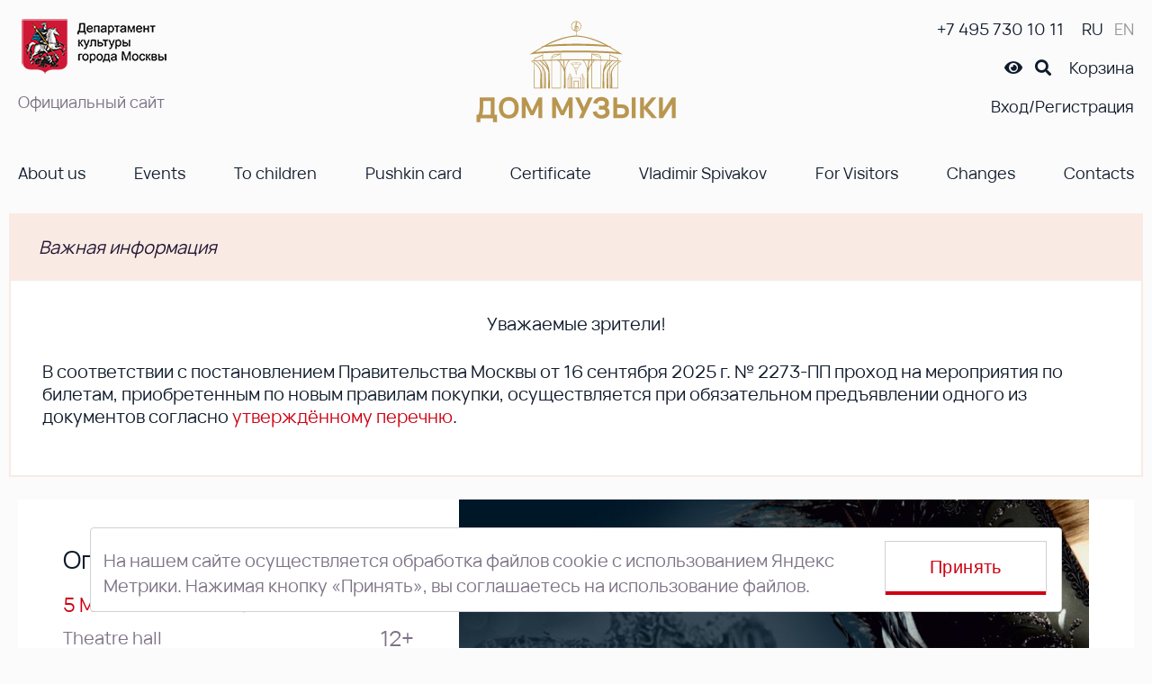

--- FILE ---
content_type: text/html; charset=utf-8
request_url: https://www.mmdm.ru/en/event/operetta-letuchaya-mysh?event_pk=4579
body_size: 26648
content:



<!DOCTYPE html>
<html lang="en">
    <head>
        <meta charset="UTF-8">
        <meta name="viewport" content="width=device-width, initial-scale=1.0">
        <meta http-equiv="X-UA-Compatible" content="ie=edge">


        
        
        
        <title>Оперетта «Летучая мышь»</title>
        <meta name="keywords" content="None">
        <meta name="description" content="Сюжет оперетты основан на реальной истории, произошедшей в Париже: чтобы проучить своего гуляку-мужа жена отправляется вслед за ним на бал-маскарад, переодевшись в костюм летучей мыши.">

        <meta name="description" content="МОСКОВСКИЙ МЕЖДУНАРОДНЫЙ ДОМ МУЗЫКИ">
        <meta name="yandex-verification" content="1ef8b4e5c4abf67a" />

        <link rel="shortcut icon" href="/static/core/img/favicon.ico" type="image/x-icon"/>
        <link rel="stylesheet" href="/static/core/fontawesome-free-5.15.4-web/css/all.css">
        <link rel="stylesheet" href="/static/core/css/swipebox.min.css">
        <link rel="stylesheet" href="/static/core/css/splide-core.min.css">
        <link rel="stylesheet" href="/static/core/css/special.css">
        <link rel="stylesheet" href="/static/core/confirm/jquery-confirm.min.css">
        <link rel="stylesheet" type="text/css" href="/static/core/tooltipster/css/tooltipster.bundle.min.css" />
        <link rel="stylesheet" type="text/css" href="/static/core/tooltipster/css/plugins/tooltipster/sideTip/themes/tooltipster-sideTip-borderless.min.css" />

        <link rel="stylesheet" href="/static/core/css/three-dots.css" >

        <link rel="stylesheet" href="/static/core/chosen/chosen.min.css">
        <link rel="stylesheet" href="/static/core/css/hamburgers.min.css?v=2">
        <link rel="stylesheet" href="/static/core/daterangepicker/daterangepicker.css">
        <link rel="stylesheet" href="/static/core/css/mosTizer.css?v=4">
        <link rel="stylesheet" href="/static/core/css/main.css?v=28">


        


        
        <style>
            /* Скрываем виджеты ALTCHA - они работают в фоновом режиме */
            altcha-widget {
                /* display: none !important; */
                visibility: hidden !important;
                position: absolute !important;
                left: -9999px;
                width: 0 !important;
                height: 0 !important;
                opacity: 0 !important;
            }
        </style>
        <script>
            // Устанавливаем challengeurl для всех виджетов ALTCHA ДО загрузки скрипта
            (function() {
                function setChallengeUrlForWidgets() {
                    const widgets = document.querySelectorAll('altcha-widget');
                    widgets.forEach(function(widget) {
                        const currentUrl = widget.getAttribute('challengeurl');
                        if (!currentUrl || currentUrl === '') {
                            // Используем относительный URL - виджет сам добавит протокол и хост
                            const challengeUrl = '/altcha/v1/challenge';
                            widget.setAttribute('challengeurl', challengeUrl);
                        }
                        // Устанавливаем auto="onsubmit" для автоматической проверки при отправке формы
                        // Исключаем виджеты входа и сброса пароля, так как для них используется ручной вызов verify()
                        if (!widget.getAttribute('auto') && widget.id !== 'login_form_block-altcha' && widget.id !== 'password_reset_form_block-altcha') {
                            widget.setAttribute('auto', 'onsubmit');
                        }
                    });
                }

                if (document.readyState === 'loading') {
                    document.addEventListener('DOMContentLoaded', function() {
                        setChallengeUrlForWidgets();
                        const observer = new MutationObserver(function(mutations) {
                            setChallengeUrlForWidgets();
                        });
                        observer.observe(document.body, {
                            childList: true,
                            subtree: true
                        });
                    });
                } else {
                    setChallengeUrlForWidgets();
                    const observer = new MutationObserver(function(mutations) {
                        setChallengeUrlForWidgets();
                    });
                    observer.observe(document.body, {
                        childList: true,
                        subtree: true
                    });
                }
            })();

            // Настраиваем текст "Я не робот" для всех виджетов после загрузки
            window.addEventListener('load', function() {
                const widgets = document.querySelectorAll('altcha-widget');
                widgets.forEach(function(widget) {
                    if (typeof widget.configure === 'function') {
                        widget.configure({
                            strings: {
                                label: 'Я не робот'
                            }
                        });
                    }
                });
            });
        </script>
        <script async defer src="https://cdn.jsdelivr.net/gh/altcha-org/altcha/dist/altcha.min.js" type="module"></script>

        <script type="text/javascript" src="/static/core/js/jquery-3.6.0.min.js"></script>
        <!-- Top.Mail.Ru counter -->
        <script type="text/javascript">
        var _tmr = window._tmr || (window._tmr = []);
        _tmr.push({id: "3404736", type: "pageView", start: (new Date()).getTime()});
        (function (d, w, id) {
          if (d.getElementById(id)) return;
          var ts = d.createElement("script"); ts.type = "text/javascript"; ts.async = true; ts.id = id;
          ts.src = "https://top-fwz1.mail.ru/js/code.js";
          var f = function () {var s = d.getElementsByTagName("script")[0]; s.parentNode.insertBefore(ts, s);};
          if (w.opera == "[object Opera]") { d.addEventListener("DOMContentLoaded", f, false); } else { f(); }
        })(document, window, "tmr-code");
        </script>

        <noscript><div><img src="https://top-fwz1.mail.ru/counter?id=3404736;js=na" style="position:absolute;left:-9999px;" alt="Top.Mail.Ru" /></div></noscript>
        <!-- /Top.Mail.Ru counter -->
        <!-- Yandex.Metrika counter --> <script type="text/javascript" > (function(m,e,t,r,i,k,a){m[i]=m[i]||function(){(m[i].a=m[i].a||[]).push(arguments)}; m[i].l=1*new Date();k=e.createElement(t),a=e.getElementsByTagName(t)[0],k.async=1,k.src=r,a.parentNode.insertBefore(k,a)}) (window, document, "script", "https://mc.yandex.ru/metrika/tag.js", "ym"); ym(28510826, "init", { clickmap:true, trackLinks:true, accurateTrackBounce:true, webvisor:true, ecommerce:"dataLayer" }); </script> <noscript><div><img src="https://mc.yandex.ru/watch/28510826" style="position:absolute; left:-9999px;" alt="" /></div></noscript> <!-- /Yandex.Metrika counter -->
        <script async src="https://culturaltracking.ru/static/js/spxl.js?pixelId=1941" data-pixel-id="1941"></script>
        <script src="/en/jsi18n/"></script>
        <script>
            const url_login_forms = "/en/users/login_forms/";
            const url_api_cart = "/en/api/cart/";
        </script>
        
    </head>

    <body>
        


<header>
    <div class="header_contener">
        <div class="header_contener_top">
            
            <div class="mo_icon">
                
                
                    <a href="https://www.mos.ru/kultura/">
                        <img src="/media/filer_public/a0/78/a078ef66-a9bb-4b21-8692-aed6f294c764/logo-depcult-2025.png" alt="logo">
                    </a>
                
                <div class="header_off_site">Официальный сайт</div>
            </div>
            <div class="main_icon">
                <a href="/en/" >
                    <img src="/static/core/img/logo_gold2.svg" alt="logo">
    
    
    
    
                </a>

            </div>

            <div class="header_right_block">
                <div class="header_right_block_row">
                    <div class="phone_header_block"><a class="phone_header" href="tel:+7 495 730 10 11">+7 495 730 10 11</a></div>
                    <div class="header_language_block">
                        <a class="header_language_block_ru " href="/event/operetta-letuchaya-mysh?event_pk=4579">RU</a>
                        <a class="header_language_block_en active" href="/en/event/operetta-letuchaya-mysh?event_pk=4579">EN</a>
                    </div>
                </div>
                <div class="header_right_block_row">
                    <div id="specialButton" class="header_eye my_tooltip" title="версия для людей с ограниченными возможностями"><i class="fas fa-eye"></i></div>
                    <div class="header_search"><i class="fas fa-search"></i></div>
                    <div class="header_basket">
                        <a class="header_basket_link" href="/en/cart/view/">Корзина <span class="total_products"></span></a>
                    </div>
                </div>
                <div class="header_right_block_row">
                    <div class="header_login lk_triger"><span class="auth_off">Вход/Регистрация</span><span class="auth_on"></span></div>
                </div>
            </div>
            <a class="phone_mob_header" href="tel:+7 495 730 10 11">
                <span><i class="fas fa-phone"></i></span>
            </a>
            <a class="header_mob_basket" href="/en/cart/view/"><i class="fas fa-shopping-cart"></i><span class="total_products"></span></a>
            <div class="hamburger hamburger--spin">
                <div class="hamburger-box">
                    <div class="hamburger-inner"></div>
                </div>
            </div>
        </div>
        <div class="header_contener_bottom">
            <div class="header-row header-menu">
                

<nav class="nav-menu">
    <div class="menu_item_search">
        <form action="/en/search/" method="get" class="search_form">
            <input type="text" value="" name="query" class="search_form_input" placeholder="Введите поисковый запрос">
            <button type="submit" value="Найти" class="search_form_btn">
                <i class="fas fa-search"></i>
            </button>
        </form>
    </div>

    



        <div class="nav-menu-item header_login">
            <a class="" href="javascript:void(0);">Вход/Регистрация</a>
        </div>
    


    
        <div class="nav-menu-item">

            <a class="has_submenu_item"
               href="javascript:void(0)">
               About us
            </a>

            
                <div class="nav-menu-submenu">
                    
                        <a  href="/en/o-dome-muzyki/" >
                           О Доме музыки
                        </a>
                    
                        <a  href="/en/news" >
                           Новости
                        </a>
                    
                        <a  href="/en/vacancies/" >
                           Вакансии
                        </a>
                    
                        <a  href="/en/hall" >
                           Залы
                        </a>
                    
                        <a  href="/en/moskovskiy-mezhdunarodnyy-konkurs-pianistov-vladimira-krayneva/" >
                           Конкурс Крайнева
                        </a>
                    
                        <a  href="/en/ruc/" >
                           Руководство
                        </a>
                    
                        <a  href="/en/dokumenty-o-sozdanii-i-deyatelnosti-uchrezhdeniya/" >
                           Документы учреждения
                        </a>
                    
                        <a  href="/en/gosudarstvennye-zakupki/" >
                           Государственные закупки
                        </a>
                    
                        <a  href="/en/protivodejstvie-korrupcii/" >
                           Противодействие коррупции
                        </a>
                    
                </div>
            

        </div>
    
        <div class="nav-menu-item">

            <a 
               href="/en/afisha">
               Events
            </a>

            

        </div>
    
        <div class="nav-menu-item">

            <a 
               href="/en/afisha-dom-muzyki-detyam">
               To children
            </a>

            

        </div>
    
        <div class="nav-menu-item">

            <a 
               href="/en/pushkinskaya-karta/">
               Pushkin card
            </a>

            

        </div>
    
        <div class="nav-menu-item">

            <a 
               href="/en/podarochnyie-sertifikatyi/">
               Certificate
            </a>

            

        </div>
    
        <div class="nav-menu-item">

            <a 
               href="/en/vladimir-spivakov/">
               Vladimir Spivakov
            </a>

            

        </div>
    
        <div class="nav-menu-item">

            <a 
               href="/en/visit/">
               For Visitors
            </a>

            

        </div>
    
        <div class="nav-menu-item">

            <a 
               href="/en/izmeneniya-v-repertuare/">
               Changes
            </a>

            

        </div>
    
        <div class="nav-menu-item">

            <a 
               href="/en/contacts/">
               Contacts
            </a>

            

        </div>
    
    <div class="header_language_block">
        <a class="header_language_block_ru " href="/event/operetta-letuchaya-mysh?event_pk=4579">RU</a>
        <a class="header_language_block_en active" href="/en/event/operetta-letuchaya-mysh?event_pk=4579">EN</a>
    </div>
</nav>


            </div>
        </div>
        <div class="header_contener_bottom_phone">
            <a class="phone_header" href="tel:+7 495 730 10 11">+7 495 730 10 11</a>
            <a class="close_header_contener_bottom_phone">X</a>
        </div>

    </div>
    <div class="search_head_row ">
        <div class="main_content">
            <form action="/en/search/" method="get" class="search_form">
                <input type="text" value="" name="query" class="search_form_input" placeholder="Введите поисковый запрос">
                <button type="submit" value="Найти" class="search_form_btn">
                    <i class="fas fa-search"></i>
                </button>
            </form>
        </div>
    </div>
</header>
<div id="important_message-container"></div>

        <div class="page_container">
            
    <div class="main_content row performance_content_detail">
        <div class="content_body">

            <div class="ps_head_title_block">
                
                    
                
                <h1>Оперетта «Летучая мышь»</h1>
            </div>


            <div class="performance_slide_block">
                <div class="ps_block_info" id="move_performance_events_block">
                    
                        
                    
                    <h1>Оперетта «Летучая мышь»</h1>
                    <div class="performance_chosen_select_block">
                        
                            <select class="performance_chosen_select" disabled   name="" id="">
                                
                                    <option value="4579">
                                        5 March 2024 Tue 19:00
                                    </option>
                                
                            </select>
                        
                    </div>
                    
                        <div class="ps_block_event_content" data-epk="4579" >
                            <div class="ps_block_info_hall_age">
                                <div class="ps_block_info_hall">
                                    Theatre hall
                                </div>
                                
                                
                                
                                
                                    <div class="ps_block_info_agerate">
                                        12+
                                    </div>
                                
                            </div>
                            
                            
                            
                                
                                    
                                        <a class="btn off" href="javascript:void(0);">
                                            <span>Билеты проданы</span>
                                        </a>
                                    
                                
                            

                        </div>
                    
                </div>
                <div class="page_splide_contener">
                    
                        <div class="splide splide_page">
                            <div class="splide__track">
                                <div class="splide__list">
                                    
                                        <div class="splide__slide">
                                            <div class="slide_item_page">
                                                <img src="/media/filer_public_thumbnails/filer_public/02/55/0255aef5-a3e6-484a-b5af-c19b25ae2993/05-03-operetta-letuchaya-mysh.jpg__760x510_q85_crop_subsampling-2.jpg" alt="">
                                            </div>
                                        </div>
                                    
                                </div>
                            </div>
                            <div class="splide__arrows">
                                <button class="splide__arrow splide__arrow--prev"></button>
                                <div class="splide_index">1</div>
                                <button class="splide__arrow splide__arrow--next"></button>
                            </div>
                        </div>
                    
                </div>
            </div>
            <div class="content_body_performance">
                
                    <div class="ps_block_event_performance_content" data-epk="4579" >
                        
                        


                        
                        
                        


                        


                        
                        
                        
                            <div class="intermissions_and_organizerid">
                                <div class="intermissions_and_organizerid_title">Продолжительность мероприятия:</div>
                                <p>in two parts, 80 and 70 minutes respectively</p>
                            </div>
                        
                        
                            <div class="intermissions_and_organizerid">
                                <div class="intermissions_and_organizerid_title">Организатор:</div>
                                ООО ТЦ &quot;Музыкальный Дом&quot;
                            </div>
                        
                    </div>
                
            </div>
        </div>
    </div>
    
    <div id="through-banners-container"></div>
    
    <script>
    $(document).ready(function() {
        
    });
    </script>

            <div class="page_up"></div>
        </div>
            

<footer>
    <div class="footer_contener">
        <div class="footer_menu">
            

<nav class="nav-menu">
    <div class="menu_item_search">
        <form action="/en/search/" method="get" class="search_form">
            <input type="text" value="" name="query" class="search_form_input" placeholder="Введите поисковый запрос">
            <button type="submit" value="Найти" class="search_form_btn">
                <i class="fas fa-search"></i>
            </button>
        </form>
    </div>

    


    
        <div class="nav-menu-item">

            <a 
               href="/en/afisha">
               Events
            </a>

            

        </div>
    
        <div class="nav-menu-item">

            <a 
               href="/en/afisha-dom-muzyki-detyam/">
               To children
            </a>

            

        </div>
    
        <div class="nav-menu-item">

            <a 
               href="/en/pushkinskaya-karta">
               Pushkin card
            </a>

            

        </div>
    
        <div class="nav-menu-item">

            <a 
               href="/en/podarochnyie-sertifikatyi/">
               Certificate
            </a>

            

        </div>
    
        <div class="nav-menu-item">

            <a 
               href="/en/actions">
               Actions
            </a>

            

        </div>
    
        <div class="nav-menu-item">

            <a 
               href="/en/hall">
               Halls
            </a>

            

        </div>
    
        <div class="nav-menu-item">

            <a 
               href="/en/underground-parking/">
               Underground parking
            </a>

            

        </div>
    
        <div class="nav-menu-item">

            <a 
               href="/en/vazhnaya-informaciya/">
               Important information
            </a>

            

        </div>
    
        <div class="nav-menu-item">

            <a 
               href="/en/contacts/">
               Contacts
            </a>

            

        </div>
    
        <div class="nav-menu-item">

            <a 
               href="/en/dokumenty-o-sozdanii-i-deyatelnosti-uchrezhdeniya/">
               Документы учреждения
            </a>

            

        </div>
    
    <div class="header_language_block">
        <a class="header_language_block_ru " href="">RU</a>
        <a class="header_language_block_en active" href="">EN</a>
    </div>
</nav>



        </div>
        <div class="footer_contacts_block">
            <div class="get_form_subscribe_to_newsletter_block" >
                <div class="get_form_subscribe_to_newsletter">Подписаться на рассылку
                    <i class="far fa-envelope-open"></i>
                </div>
            </div>
            
            
            <div class="footer_site_name"><p>&copy; 2026 The Moscow International Performing Arts Center</p></div>
            <div class="footer_adress"><p>115054, Moscow, Russia, Kosmodamianskaya Emb., 52-8</p></div>

        </div>
        <div class="footer_social_block">
            <a class="social_item vk" href="https://vk.com/mmdm_ru">
                <img class="base_i" src="/static/core/img/vk1.png" alt="">
                <img class="active_i" src="/static/core/img/vk2.png" alt="">
            </a>
            <a class="social_item ok" href="https://ok.ru/www.mmdm.ru">
                <img class="base_i" src="/static/core/img/ok1.png" alt="">
                <img class="active_i" src="/static/core/img/ok2.png" alt="">
            </a>
            <a class="social_item zen" href="https://zen.yandex.ru/mmdm">
                <img class="base_i" src="/static/core/img/zen1.png" alt="">
                <img class="active_i" src="/static/core/img/zen2.png" alt="">
            </a>
            <a class="social_item telegram" href="https://t.me/dommuzyki">
                <img class="base_i" src="/static/core/img/telegram1.png" alt="">
                <img class="active_i" src="/static/core/img/telegram2.png" alt="">
            </a>
        </div>
    </div>
</footer>
<div class="row">
    <div class="col tizer-block__col">
        <!-- BANNER PLACEMENT GOES HERE-->
        <div class="tizer-block__banner" data-mos-teaser='{ "scroll":false,"adaptive":null,"placementParams":{ "p1":"bxdrg","p2":"fpkh"}}'></div>
        <!-- BANNER PLACEMENT GOES HERE-->
        <div class="tizer-block__banner" data-mos-teaser='{ "scroll":false,"adaptive":null,"placementParams":{ "p1":"bxdrh","p2":"fpkh"}}'></div>
        <!-- BANNER PLACEMENT GOES HERE-->
        <div class="tizer-block__banner" data-mos-teaser='{ "scroll":false,"adaptive":null,"placementParams":{ "p1":"bxdri","p2":"fpkh"}}'></div>
        <!-- BANNER PLACEMENT GOES HERE-->
        <div class="tizer-block__banner" data-mos-teaser='{ "scroll":false,"adaptive":["phone","desktop"],"adaptiveOptions":{ "tabletWidth":1200,"phoneWidth":810},"placementParams":{ "p1":"bxdrj","p2":"fpkh"}}'></div>
    </div>
</div>
        <script>
            const csrfToken = '6o53jmnC6KlKp4mrXPVp7Xbc4XLQNZl5tfHmgwNoxOPDS2ex7P9YBmXBgOj9YUzF'
        </script>
        <script src="/static/core/confirm/jquery-confirm.min.js"></script>
        <script src="/static/core/js/jquery.swipebox.min.js"></script>
        <script src="/static/core/tooltipster/js/tooltipster.bundle.min.js"></script>
        <script src="/static/core/js/splide.min.js"></script>
        <script src="/static/core/chosen/chosen.jquery.min.js"></script>
        <script src="/static/core/js/moment.js"></script>
        <script src="/static/core/daterangepicker/daterangepicker.js"></script>

        <script src='/static/core/inputmask/jquery.inputmask-multi.js'></script>


        <script src='/static/core/inputmask/jquery.inputmask.min.js'></script>
        <script src="/static/core/js/uhpv-full.min.js"></script>
        <script src="/static/core/js/main_preload.js?v=1" defer></script>
        <script src="/static/core/js/main.js?v=26"></script>
        <script src='/static/users/js/login.js?v=17'></script>

        <script src='/static/core/js/mosTizer.js?v=4'></script>

        

    </body>
</html>


--- FILE ---
content_type: text/html; charset=utf-8
request_url: https://www.mmdm.ru/api/token_places/
body_size: -161
content:
STT eyJhbGciOiJIUzI1NiIsInR5cCI6IkpXVCJ9.eyJkYXRhIjoiTzZpSHBYeXBBdExMQVhjSWJwWGpEOSJ9.KQTvQ_xYefEX3EjUlsuMwpaD7Xi7ce_R0PWdRIISf7w

--- FILE ---
content_type: text/css
request_url: https://www.mmdm.ru/static/core/css/main.css?v=28
body_size: 106176
content:
:root{
    --body-color: #fbfbfb;
    --main-color-border: #f1f1f1;
    --main-width: 1260px;
    --main-color: #0f1b2c;
    --main-active-color: #CE0013;
    --width-info-performance-block: 490px;
    --marginr-performance-block: 50px;
}
@font-face {
    font-family: "PT Serif";
    src: url(/static/core/fonts/PtSerif/PTSerif-Regular.ttf);
}
@font-face {
    font-family: "PT Sans";
    src: url(/static/core/fonts/PtSans/PTSans-Regular.ttf);
}

@font-face {
    font-family: "VelaSans";
    src: url(/static/core/fonts/VelaSans/VelaSans-Regular.woff);
}



html, body {
    font-family: "VelaSans";
    font-style: normal;
    font-weight: normal;
    font-size: 20px;
    line-height: 25px;
    margin: 0;
    width: 100%;
    background: var(--body-color);
    color: var(--main-color);
}
*{
    box-sizing: border-box;
}
p {
    margin: 0 0 28px 0;
}
.red_text{
    color: var(--main-active-color);
}
a{
    text-decoration: none;
    color: var(--main-active-color);
}
.page_container {
    width: 100%;
    min-height: 350px;
    position: relative;
}
.main_content{
    max-width: var(--main-width);
	margin: 0 auto;
}

.page_up{
    position: fixed;
    border: 1px solid var(--main-active-color);
    right: 30px;
    bottom: 100px;
    height: 45px;
    display: none;
    width: 45px;
    text-align: center;
    background: #ffffffbf;
    cursor: pointer;
    z-index: 1000;
}
.page_up.active{
    display: block;
}

.page_up::after{
    font-family: 'Font Awesome 5 Free';
    font-weight: 900;
    -moz-osx-font-smoothing: grayscale;
    -webkit-font-smoothing: antialiased;
    display: inline-block;
    font-style: normal;
    font-variant: normal;
    text-rendering: auto;
    line-height: 43px;
    color: rgba(36, 22, 53, 0.6);
    font-size: 22px;
    content: '\f077';
}

.page_container h1{
    font-style: normal;
    font-weight: normal;
    font-size: 36px;
    line-height: 45px;
    text-align: center;
    margin: 0;
    margin-bottom: 30px;
}


.jconfirm .jconfirm-box .jconfirm-buttons button,
.jconfirm-buttons button,
button,
.btn{
    padding: 12px 20px 16px 20px;
    display: inline-block;
    background: var(--main-active-color);
    color: #fff;
    text-align: center;
    text-decoration: none;
    border-radius: 0;
    border-width: 3px 3px 4px 3px;
    border-style: solid;
    border-color: var(--main-active-color);
    outline: none;
    font-size: 20px;
    line-height: 26px;
    width: 100%;
    max-width: 380px;
    cursor: pointer;
}
.jconfirm-buttons button:not(.off):hover,
button:not(.off):hover,
.btn:not(.off):hover{
    background: #fff;
    color: var(--main-active-color);
    border-top-color: var(--main-color-border);
    border-left-color: var(--main-color-border);
    border-right-color: var(--main-color-border);
}

.btn.btn_white{
    background: #fff;
    color: var(--main-active-color);
    border-color: var(--body-color);
    border-bottom-color: var(--main-active-color);
}
.btn.btn_white:hover{
    background: var(--main-active-color);
    color: #fff;
    border-color: var(--main-active-color);
}
.btn.btn_opacity{
    border-color: #fff;
    background: #fff;
    color: var(--main-active-color);
}
.btn.btn_opacity:hover{
    color: var(--main-color);
}

select:focus-visible {
    outline: none;
}

.jconfirm{
    z-index: 100000!important;
}
.jconfirm .jconfirm-box{
    line-height: 1.4em;
    padding-top: 30px;
}

/* confirm_subscribe_to_newsletter */
.jconfirm.jconfirm-confirm_subscribe_to_newsletter .jconfirm-bg{
    background: rgba(36, 22, 53, 0.2);
}
.jconfirm.jconfirm-confirm_subscribe_to_newsletter .jconfirm-box-container{
    display: flex;
    justify-content: center;
    align-items: start;
}
.jconfirm.jconfirm-confirm_subscribe_to_newsletter .jconfirm-box {
    width: 100%;
    max-width: 539px;
}
.jconfirm.jconfirm-confirm_subscribe_to_newsletter .jconfirm-box div.jconfirm-closeIcon{
    font-size: 36px !important;
    top: 60px;
    right: 35px;
    color: var(--main-color);
    opacity: 1;
}

.form_subscribe_to_newsletter_block {
    width: 100%;
    max-width: 360px;
    margin: 0 auto;
}


/*------*/

/*jconfirm.jconfirm-confirm_login*/
.jconfirm.jconfirm-confirm_login .jconfirm-bg{
    background: rgba(36, 22, 53, 0.2);
}
.jconfirm.jconfirm-confirm_login .jconfirm-box-container{
    display: flex;
    justify-content: center;
    align-items: start;
}
.jconfirm.jconfirm-confirm_login .jconfirm-box {
    width: 100%;
    max-width: 539px;
}
.jconfirm.jconfirm-confirm_login h2{
    font-size: 32px;
    line-height: 45px;
    text-align: center;
    margin: 20px 0 32px 0;
}
.jconfirm.jconfirm-confirm_login .jconfirm-box.loading{
}
.jconfirm.jconfirm-confirm_login .jconfirm-box.loading:before{
}
.jconfirm.jconfirm-confirm_login .jconfirm-box.loading:after{
}
.jconfirm.jconfirm-confirm_login .jconfirm-box .jconfirm-title-c{
    text-align: center;
}
.jconfirm.jconfirm-confirm_login .jconfirm-box .jconfirm-content-pane{
}
.jconfirm.jconfirm-confirm_login .jconfirm-box .jconfirm-content{
    width: 100%;
    max-width: 360px;
    margin: 0 auto;
    text-align: center;


}
.jconfirm.jconfirm-confirm_login .jconfirm-box .jconfirm-content p{
    font-size: 16px;
    line-height: 25px;
    margin: 0;
    margin-bottom: 18px;
    text-align: center;
}
.jconfirm.jconfirm-confirm_login .jconfirm-box .jconfirm-content p:last-of-type{
    margin-bottom: 0;
}
.jconfirm.jconfirm-confirm_login .jconfirm-box .jconfirm-content p.grey{
    color: rgba(36, 22, 53, 0.5);
}

.jconfirm.jconfirm-confirm_login .jconfirm-box .jconfirm-buttons{
    width: 100%;
    max-width: 360px;
    margin: 0 auto;
}
.jconfirm.jconfirm-confirm_login .jconfirm-box .jconfirm-buttons button{
}
.jconfirm.jconfirm-confirm_login .jconfirm-box div.jconfirm-closeIcon{
    font-size: 36px !important;
    top: 60px;
    right: 35px;
    color: var(--main-color);
    opacity: 1;
}
.jconfirm.jconfirm-confirm_login .jconfirm-box div.jconfirm-title-c .jconfirm-title{
    width: 100%;
    max-width: 360px;
}

/*------*/
/*----confirm_result----*/


/*jconfirm.jconfirm-confirm_login*/
.jconfirm.jconfirm-confirm_pushkin .jconfirm-bg{
    background: rgba(36, 22, 53, 0.2);
}
.jconfirm.jconfirm-confirm_pushkin .jconfirm-box-container{
    display: flex;
    justify-content: center;
    align-items: start;
}
.jconfirm.jconfirm-confirm_pushkin .jconfirm-box {
    width: 100%;
    max-width: 859px;
    text-align: center;
}
.jconfirm.jconfirm-confirm_pushkin .jconfirm-box.loading{
}
.jconfirm.jconfirm-confirm_pushkin .jconfirm-box.loading:before{
}
.jconfirm.jconfirm-confirm_pushkin .jconfirm-box.loading:after{
}
.jconfirm.jconfirm-confirm_pushkin .jconfirm-box .jconfirm-title-c{
}
.jconfirm.jconfirm-confirm_pushkin .jconfirm-box .jconfirm-content-pane{
}
.jconfirm.jconfirm-confirm_pushkin .jconfirm-box .jconfirm-content{
}
.jconfirm.jconfirm-confirm_pushkin .jconfirm-box .jconfirm-buttons{
}
.jconfirm.jconfirm-confirm_pushkin .jconfirm-box .jconfirm-buttons button{
}
.jconfirm.jconfirm-confirm_pushkin .jconfirm-box div.jconfirm-closeIcon{
    font-size: 36px !important;
    top: 60px;
    right: 35px;
    color: var(--main-color);
    opacity: 1;
}
.jconfirm.jconfirm-confirm_pushkin .jconfirm-box .jconfirm-buttons{
    display: flex;
    justify-content: center;
    flex-wrap: wrap;
    gap: 30px;
    row-gap: 16px;
    padding-bottom: 30px;
}
.jconfirm.jconfirm-confirm_pushkin .jconfirm-box button{
    padding: 12px 20px 16px 20px;
    display: inline-block;
    background: var(--main-active-color);
    color: #fff;
    text-align: center;
    text-decoration: none;
    border-radius: 0;
    border-width: 3px 3px 4px 3px;
    border-style: solid;
    border-color: var(--main-active-color);
    outline: none;
    font-size: 20px;
    line-height: 26px;
    width: 100%;
    max-width: 380px;
    cursor: pointer;
    margin: 0;
}

/*------*/




/*jconfirm.jconfirm-confirm_login*/
.jconfirm.jconfirm-hall_scheme_confirm .jconfirm-bg{
    background: rgba(36, 22, 53, 0.2);
}
.jconfirm.jconfirm-hall_scheme_confirm .jconfirm-box-container{
    display: flex;
    justify-content: center;
    align-items: start;
}
.jconfirm.jconfirm-hall_scheme_confirm .jconfirm-box {
    width: auto;
    max-width: 95vw;
    padding-top: 12px !important;
    padding-right: 12px !important;
    padding-left: 12px !important;
    padding-bottom: 0 !important;
}
.jconfirm.jconfirm-hall_scheme_confirm .jconfirm-box-container {
    text-align: center;
}
.jconfirm.jconfirm-hall_scheme_confirm .jconfirm-box div.jconfirm-content-pane{
    margin: 0;
    padding: 0;
    text-align: center;
}
.jconfirm.jconfirm-hall_scheme_confirm .jconfirm-box .jconfirm-content{
    padding: 0;
    margin: 0;
    display: inline-block;
    text-align: left;
}
.jconfirm.jconfirm-hall_scheme_confirm .jconfirm-box.loading{
}
.jconfirm.jconfirm-hall_scheme_confirm .jconfirm-box.loading:before{
}
.jconfirm.jconfirm-hall_scheme_confirm .jconfirm-box.loading:after{
}
.jconfirm.jconfirm-hall_scheme_confirm .jconfirm-box .jconfirm-title-c{
}
.jconfirm.jconfirm-hall_scheme_confirm .jconfirm-box .jconfirm-content-pane{
}
.jconfirm.jconfirm-hall_scheme_confirm .jconfirm-box .jconfirm-content{
}
.jconfirm.jconfirm-hall_scheme_confirm .jconfirm-box .jconfirm-buttons{
}
.jconfirm.jconfirm-hall_scheme_confirm .jconfirm-box .jconfirm-buttons button{
}
.jconfirm.jconfirm-hall_scheme_confirm .jconfirm-box div.jconfirm-closeIcon{
    font-size: 36px !important;
    top: 32px;
    right: 32px;
    color: var(--main-color);
    opacity: 1;
}

/* Hall scheme zoom styles */
.hall-scheme-zoom-container {
    position: relative;
    width: auto;
    max-width: 100%;
    margin: 0;
    padding: 0;
    display: inline-block;
}

.hall-scheme-zoom-controls {
    position: absolute;
    top: 10px;
    right: 10px;
    z-index: 10;
    display: flex;
    flex-direction: column;
    gap: 8px;
}

.zoom-btn {
    width: 40px;
    height: 40px;
    background: rgba(255, 255, 255, 0.9);
    border: 2px solid var(--main-color);
    border-radius: 4px;
    color: var(--main-color);
    font-size: 20px;
    font-weight: bold;
    cursor: pointer;
    display: flex;
    align-items: center;
    justify-content: center;
    transition: all 0.2s ease;
    user-select: none;
}

.zoom-btn:hover {
    background: var(--main-active-color);
    color: #fff;
    border-color: var(--main-active-color);
}

.zoom-btn.zoom-reset {
    font-size: 18px;
}

.hall-scheme-image-wrapper {
    width: auto;
    max-width: 90vw;
    height: auto;
    max-height: 85vh;
    overflow: hidden;
    position: relative;
    background: #fff;
    border: 1px solid #ddd;
    cursor: grab;
    display: flex;
    align-items: center;
    justify-content: center;
    margin: 0;
    touch-action: none;
    -webkit-touch-callout: none;
    -webkit-user-select: none;
    user-select: none;
}

.hall-scheme-image-wrapper:active {
    cursor: grabbing;
}

.hall-scheme-zoom-image {
    display: block;
    max-width: 100%;
    width: auto;
    height: auto;
    max-height: 85vh;
    transform-origin: top left;
    user-select: none;
    -webkit-user-drag: none;
    margin: 0 auto;
}

/*------*/

/*jconfirm-processing_of_personal_data*/
/*dynamic_prices*/
/*jconfirm.jconfirm-confirm_login*/
.jconfirm.jconfirm-processing_of_personal_data .jconfirm-bg,
.jconfirm.jconfirm-dynamic_prices .jconfirm-bg,
.jconfirm.jconfirm-hall_documents_list .jconfirm-bg{
    background: rgba(36, 22, 53, 0.2);
}
.jconfirm.jconfirm-processing_of_personal_data .jconfirm-box-container,
.jconfirm.jconfirm-dynamic_prices .jconfirm-box-container,
.jconfirm.jconfirm-hall_documents_list .jconfirm-box-container{
    display: flex;
    justify-content: center;
    align-items: start;
}
.jconfirm.jconfirm-processing_of_personal_data .jconfirm-box,
.jconfirm.jconfirm-dynamic_prices .jconfirm-box{
    width: 100%;
    max-width: 1220px;
    padding: 40px 50px;
    padding-bottom: 0;
}
.jconfirm.jconfirm-hall_documents_list .jconfirm-box {
    width: 100%;
    max-width: 549px;
    padding: 40px 50px;
}
.jconfirm.jconfirm-dynamic_prices .jconfirm-box div.jconfirm-content-pane,
.jconfirm.jconfirm-hall_documents_list .jconfirm-box div.jconfirm-content-pane{
    margin-bottom: 0;
}
.jconfirm.jconfirm-hall_documents_list .jconfirm-box.loading{
}
.jconfirm.jconfirm-hall_documents_list .jconfirm-box.loading:before{
}
.jconfirm.jconfirm-hall_documents_list .jconfirm-box.loading:after{
}
.jconfirm.jconfirm-hall_documents_list .jconfirm-box .jconfirm-title-c{
}
.jconfirm.jconfirm-hall_documents_list .jconfirm-box .jconfirm-content-pane{
}
.jconfirm.jconfirm-hall_documents_list .jconfirm-box .jconfirm-content{
}

.jconfirm.jconfirm-processing_of_personal_data .jconfirm-box .jconfirm-content{
    padding: 0 10px;
}

.jconfirm.jconfirm-processing_of_personal_data .jconfirm-box .jconfirm-buttons{
    display: flex;
    gap: 20px;
    align-items: center;
    justify-content: center;
    flex-wrap: wrap;
}


.jconfirm.jconfirm-processing_of_personal_data .jconfirm-box .jconfirm-buttons button{
    opacity: 0.1;
    pointer-events: none;
}
.jconfirm.jconfirm-processing_of_personal_data .jconfirm-box .jconfirm-buttons.active button{
    opacity: 1;
    pointer-events: auto;
}





.jconfirm.jconfirm-hall_documents_list .jconfirm-box .jconfirm-buttons{
}
.jconfirm.jconfirm-hall_documents_list .jconfirm-box .jconfirm-buttons button{
}
.jconfirm.jconfirm-dynamic_prices .jconfirm-box div.jconfirm-closeIcon{
    font-size: 36px !important;
    top: 12px;
    right: 12px;
    color: var(--main-color);
    opacity: 1;
}
.jconfirm.jconfirm-hall_documents_list .jconfirm-box div.jconfirm-closeIcon{
    font-size: 36px !important;
    top: 62px;
    right: 42px;
    color: var(--main-color);
    opacity: 1;
}
.b24-form-control-file-item-preview-image {
    height: 33px !important;
}
.jconfirm.jconfirm-processing_of_personal_data p{
    margin: 0;
}


/*------*/


.mix_content_head {
    display: flex;
    justify-content: space-between;
    align-items: center;
    margin-bottom: 52px;
}
.mix_content_head h1{
    font-weight: 400;
    font-size: 36px;
    line-height: 45px;
    margin: 0;
    margin-right: 12px;
}
.mix_content_head a{
    color: var(--main-width);
    font-style: italic;
}
.mix_content_head a:hover{
    color: var(--main-active-color);
}

.password_reset_form_block,
.registration_form_block,
.login_form_block{
    display: none;
}
.password_reset_form_block.active,
.registration_form_block.active,
.login_form_block.active{
    display: flex;
    justify-content: center;
    align-items: start;

}
.login_form_block_content{
    width: 100%;
    max-width: 360px;
    text-align: center;
}

.login_form_block_content .white_login_btn,
.login_form_block_content .link_row_registration{
    font-size: 16px;
    line-height: 25px;
    color: rgba(36, 22, 53, 0.5);

}
.login_form_block_content .form_replace_triger{
    cursor: pointer;
    text-align: center;
}
.processing_of_personal_data .processing_of_personal_data_span{
    cursor: pointer;
    color: var(--main-active-color);
}

.form-field{
    display: block;

    margin-bottom: 27px;
}
.form-field .form-field__label{
    /*flex-basis: calc(50% - 24px);*/
    /*min-width: calc(50% - 24px);*/
    /*max-width: calc(50% - 24px);*/
    /*margin-right: 24px;*/
}

.form-field .form-field__input-wrap{
    position: relative;
    display: flex;
    flex-direction: column;
}
.form-field input[type='text'],
.form-field input[type='password'],
.form-field input[type='email'],
.form-field input[type='tel']{
    width: 100%;
    padding: 4px 0px;
    background: #fff;
    border: 0;
    border-bottom: 2px solid #ccc;
    box-shadow: none;
    text-transform: none;
    border-radius: 2px;
    outline: none;
    font-size: 18px;
    line-height: 25px;
    order: 2;
}
.form-field input[type='text']:focus,
.form-field input[type='password']:focus,
.form-field input[type='email']:focus,
.form-field input[type='tel']:focus{
    /*border: 1px solid #b44119;*/
    /*box-shadow: inset 0px 0px 4px 0px #b4411947;*/
}

.form-field input[type='text']:read-only,
.form-field input[type='password']:read-only,
.form-field input[type='email']:read-only,
.form-field input[type='tel']:read-only{
    color: rgba(36, 22, 53, 0.6);
    border-color: rgba(36, 22, 53, 0.6);
    cursor: default;
}
.form-field .form-field__input-wrap input[type='text']:read-only,
.form-field .form-field__input-wrap input[type='password']:read-only,
.form-field .form-field__input-wrap input[type='email']:read-only,
.form-field .form-field__input-wrap input[type='tel']:read-only{
    color: var(--main-color);
    border-color: #ccc;
    cursor: pointer;
}

.form-field input[type='text']:read-only:focus,
.form-field input[type='password']:read-only:focus,
.form-field input[type='email']:read-only:focus,
.form-field input[type='tel']:read-only:focus{
    /*border: 1px solid #efefef;*/
    box-shadow: none;
}
.form-field .form-field__input-wrap span{
    cursor: pointer;
    background: #fff;
    position: relative;
    top: 30px;
    transition: all 1s;
    font-size: 18px;
    line-height: 25px;
    text-align: left;
    text-align: start;
    -webkit-touch-callout: none; /* iOS Safari */
    -webkit-user-select: none;   /* Chrome/Safari/Opera */
    -khtml-user-select: none;    /* Konqueror */
    -moz-user-select: none;      /* Firefox */
    -ms-user-select: none;       /* Internet Explorer/Edge */
    user-select: none;           /* Non-prefixed version, currently not supported by any browser */
}
.form-field .form-field__input-wrap input[type='text'] + span.active,
.form-field .form-field__input-wrap input[type='password'] + span.active,
.form-field .form-field__input-wrap input[type='email'] + span.active,
.form-field .form-field__input-wrap input[type='tel'] + span.active,
.form-field .form-field__input-wrap input[type='text']:focus + span,
.form-field .form-field__input-wrap input[type='password']:focus + span,
.form-field .form-field__input-wrap input[type='email']:focus + span,
.form-field .form-field__input-wrap input[type='tel']:focus + span{
    top: 0;
    font-size: 15px;
    line-height: 25px;
    color: rgba(36, 22, 53, 0.6);
}


.form-field input[type='checkbox']{
    position: absolute;
    display: block;
    z-index: -1;
    overflow: hidden;
    opacity: 1;
}

.form-field input[type='checkbox'] + label{
    padding-left: 25px;
    position: relative;
    display: block;
    font-size: 16px;
    cursor: pointer;
    text-align: left;
    text-align: start;
}
.form-field input[type='checkbox'] + label:before{
    position: absolute;
    content: "";
    display: inline-block;
    background: #CCCCCC;
    height: 15px;
    width: 15px;
    top: 4px;
    left: 0;
    font-size: 11px;
    line-height: 15px;
    text-align: center;
    color: var(--main-active-color);
}
.form-field input[type='checkbox']:checked + label:before{
    content: "\f00c";
    font-family: 'Font Awesome 5 Free';
    font-weight: 900;
}

.form-field input[type='checkbox'].invalid + label:before{
    border: 1px solid var(--main-active-color);
    border-radius: 2px;
    background: #fff;
}

.form-field__error.active{
    font-style: italic;
    font-size: 16px;
    margin-left: -25px;
    color: rgba(36, 22, 53, 0.6);
}
#customer_phone_valid{
    margin-left: 0;
    color: var(--main-active-color);
}

/* Стили для лоадера на кнопках форм с ALTCHA */
.login_btn.loading,
button[type='submit'].loading {
    position: relative;
    pointer-events: none;
    opacity: 0.7;
}

.login_btn.loading::after,
button[type='submit'].loading::after {
    content: "";
    position: absolute;
    width: 16px;
    height: 16px;
    top: 50%;
    left: 50%;
    margin-left: -8px;
    margin-top: -8px;
    border: 2px solid rgba(255, 255, 255, 0.3);
    border-top-color: #fff;
    border-radius: 50%;
    animation: spinner 0.6s linear infinite;
}

@keyframes spinner {
    to {
        transform: rotate(360deg);
    }
}


.show_password{
    position: absolute;
    bottom: 0;
    right: 0;
    height: 30px;
    width: 30px;
    background-image: url(/static/core/img/show_password_icon.png);
    background-position: center;
    background-repeat: no-repeat;
    cursor: pointer;
}



.wait_block{
    display: none;
}
.wait_block.active_wait_block {
    display: flex;
    justify-content: center;
    align-items: center;
    width: 100%;
    height: 100%;
    z-index: 200;
    background: #e7ecec91;
    position: absolute;
    top: 0;
    left: 0;
}

.intermissions_and_organizerid{
    font-size: 18px;
    line-height: 25px;
    margin-bottom: 18px;
}
.intermissions_and_organizerid .intermissions_and_organizerid_title{
    font-weight: bold;
}




header {
    background: var(--body-color);
    width: 100%;
    z-index: 50;
    padding: 25px 0 22px 0;
    position: relative;
}
.header_contener{
    width: 100%;
    max-width: var(--main-width);
	margin: 0 auto;
    background: var(--body-color);
    position: relative;
    z-index: 50;
}
.header_contener_top{
    display: flex;
    justify-content: space-between;
    align-items: flex-start;
    width: 100%;
    margin-bottom: 18px;
}
.header_contener_bottom_phone{
    display: none;
}
.header_off_site{
    font-size: 18px;
    margin-top: 12px;
    color: rgba(36, 22, 53, 0.6);
}

.mo_icon{
    width: 100%;
    display: block;
    min-width: 300px;
    max-width: 300px;
    flex-basis: 300px;
}
.main_icon{
    display: block;
    height: 100%;
    width: 100%;
    text-align: center;
}
.main_icon a{
    display: block;
}

.header_right_block{

}
.header_right_block_row{
    display: flex;
    justify-content: flex-end;
    align-items: center;
    min-width: 300px;
    max-width: 300px;
    flex-basis: 300px;
    font-style: normal;
    font-weight: normal;
    font-size: 18px;
    line-height: 25px;
    color: var(--main-color);
    margin-bottom: 18px;
}
.header_right_block_row > div:last-of-type{
    margin-left: 20px;
}

/*.contacts_header_block{*/
/*    display: flex;*/
/*    justify-content: flex-end;*/
/*    align-items: flex-start;*/
/*    font-style: normal;*/
/*    font-weight: normal;*/
/*    font-size: 18px;*/
/*    line-height: 25px;*/
/*    color: var(--main-color);*/
/*    min-width: 300px;*/
/*    max-width: 300px;*/
/*    flex-basis: 300px;*/
/*}*/
.header_right_block a,
.contacts_header_block a{
    font-size: 18px;
    line-height: 25px;
    color: var(--main-color);
    white-space: nowrap;
}
.header_right_block a:hover,
.contacts_header_block a:hover{
    color: var(--main-active-color);
}
/*.phone_and_login_block{*/
/*    margin-right: 66px;*/
/*}*/
.header_mob_basket .total_products,
.header_basket_link .total_products{
    display: none;
}

.header_basket_link .total_products.active{
    display: inline-block;
    color: var(--main-active-color);
    margin-left: 4px;
}
.header_mob_basket .total_products.active{
    display: inline-block;
    background: var(--main-active-color);
    color: var(--body-color);
    height: 20px;
    width: 20px;
    line-height: 20px;
    font-size: 12px;
    text-align: center;
    border-radius: 10px;
    position: absolute;
    top: 14px;
    right: 6px;
}

.header_language_block a+a{
    margin-left: 8px;
}
.header_language_block a.active {
    color: #979797;
}




.header_login{
    cursor: pointer;
    margin-left: 45px;
    max-width: 100%;
    overflow: hidden;
}
.lk_triger{
    display: none;
}

.lk_triger .auth_off{
    display: block;
}
.lk_triger .auth_on{
    display: none;
}
.lk_triger.active .auth_off{
    display: none;
}
.lk_triger.active .auth_on{
    display: block;
    color: var(--main-active-color);
    /*max-width: 150px;*/
    /*overflow: hidden;*/
    /*position: relative;*/
}
/*.lk_triger.active .auth_on:after{*/
/*    position: absolute;*/
/*    content: "";*/
/*    top: 0;*/
/*    right: 0;*/
/*    width: 50px;*/
/*    height: 100%;*/
/*    background: linear-gradient(90deg, rgba(251,251,251,0) 0%, rgba(251,251,251,0.6) 40%, rgba(251,251,251,0.9) 65%, rgba(251,251,251,1) 90%);*/
/*}*/

.header_eye,
.header_search{
    margin-left: 14px;
    cursor: pointer;
}
.header_eye:hover,
.header_search:hover{
    color: var(--main-active-color);
}
.header-menu .nav-menu{
    display: flex;
    justify-content: space-between;
    align-items: center;
    flex-wrap: wrap;
}

.header-menu .nav-menu-item{
    position: relative;
    padding: 12px 0px;
}



.header-menu .nav_twentieth_season,
.header-menu .menu_item_search,
.header-menu .nav-menu .header_login{
    display: none;
    margin: 0;
}
.header-menu .nav-menu .header_language_block{
    display: none;
}

.nav-menu-item{
    position: relative;
    padding: 12px;
}
.search_head_row {
    width: 100%;
    transition: all 1s;
    max-height: 0;
    overflow: hidden;
}
.search_head_row.active{
    max-height: 70px;
}
.search_head_row .main_content{
    background: #fff;
    padding: 20px;
}
.search_form{
    display: flex;
    justify-content: space-between;
    align-items: center;
}
.search_form_input{
    width: calc(100% - 45px);
    padding: 0px 0px;
    font-size: 22px;
    line-height: 30px;
    display: block;
    position: relative;
    border: 0 solid transparent;
    outline: 0;
    background: 0 0;
    -webkit-tap-highlight-color: rgba(0,0,0,0);
    -webkit-appearance: none;
    color: #ced0d2;
}
.search_form_btn{
    width: 30px;
    padding: 0;
    background: transparent;
    color: #ced0d2;
    border: 0;
    display: block;
}


.search_form_input::-webkit-input-placeholder {
/* WebKit, Blink, Edge */
    color:    #ced0d2;
}
.search_form_input:-moz-placeholder { /* Mozilla Firefox 4 to 18 */
   color:    #ced0d2;
   opacity:  1;
}
.search_form_input::-moz-placeholder { /* Mozilla Firefox 19+ */
   color:    #ced0d2;
   opacity:  1;
}
.search_form_input:-ms-input-placeholder { /* Internet Explorer 10-11 */
   color:    #ced0d2;
}
.search_form_input::-ms-input-placeholder { /* Microsoft Edge */
   color:    #ced0d2;
}
.search_form_input::placeholder { /* Most modern browsers support this now. */
   color:    #ced0d2;
}





.menu_item_search{
    background: var(--body-color);
    padding: 12px;
    border-top: 2px solid #fff;
}


.nav-menu-item a{
    font-style: normal;
    font-weight: normal;
    font-size: 18px;
    line-height: 25px;
    color: var(--main-color);
    /*color: rgba(36, 22, 53, 0.6);*/
}
a.twentieth_season{
    color: #b89550;
}
.nav-menu-item a:hover {
    color: var(--main-color);
    text-decoration: underline;
}
.nav-menu-submenu {
    display: none;
    position: absolute;
    top: 100%;
    left: 0;
    background: #FFF;
    padding: 24px 34px;
    z-index: 55;
    width: 290%;
    min-width: 290px;
    max-width: 290px;
    border: 3px solid var(--body-color);
}

.nav-menu-submenu a{
    display: block;
    padding: 10px 0px;
}
.main_icon img{
    max-width: 100%;
    max-height: 120px;
    width: 100%;
    height: 100%;
}


footer{
    background: #ced0d2;
    border-top: 4px solid #fff;
    padding: 44px 0 80px 0;
    position: relative;
}
.footer_contener{
    display: flex;
    justify-content: space-between;
    align-items: flex-start;
    width: 100%;
    max-width: var(--main-width);
    margin: 0 auto;
}
.footer_contener .header_language_block{
    display: none;
}
.footer_contacts_block{
    text-align: right;
    text-align: end;
}
.footer_social_block{
    margin-left: 159px;
}
.footer_menu{
    flex-grow: 2;
    min-width: 50%;
    flex-basis: 50%;
}
.footer_menu .nav-menu{
    display: grid;
    grid-template-columns: repeat(2, 1fr);
}

.footer_menu .nav-menu-item{
	padding: 10px;
}

.footer_site_name{
    font-style: normal;
    font-weight: normal;
    font-size: 18px;
    line-height: 25px;
    color: var(--main-color);
    margin-bottom: 8px;
}
.footer_adress{
    font-style: normal;
    font-weight: normal;
    font-size: 16px;
    line-height: 25px;
    color: rgba(0, 0, 0, 0.5);
    margin-bottom: 8px;
}
.footer_social_block .social_item{
    /*color: rgba(36, 22, 53, 0.6);*/
    margin-bottom: 32px;
    cursor: pointer;
    display: block;
}
.footer_social_block .social_item:last-of-type{
    margin-bottom: 0;
}
.footer_social_block .social_item .base_i,
.footer_social_block .social_item .active_i{
    width: 30px;
    height: 30px;
}

.footer_social_block .social_item .base_i{
    display: block;
}
.footer_social_block .social_item .active_i{
    display: none;
}
.footer_social_block .social_item:hover .active_i{
    display: block;
}
.footer_social_block .social_item:hover .base_i{
    display: none;
}

footer .menu_item_search{
    display: none;
}
.get_form_subscribe_to_newsletter_block{
    display: block;
    margin-bottom: 20px;
}

.get_form_subscribe_to_newsletter {
    border: 2px solid #fff;
    color: #fff;
    padding: 12px 44px 12px 18px;
    position: relative;
    display: inline-block;
    cursor: pointer;
}
.get_form_subscribe_to_newsletter i{
    display: block;
    position: absolute;
    width: 25px;
    bottom: 14px;
    right: 12px;
    font-size: 22px;
    line-height: 22px;
}
.get_form_subscribe_to_newsletter:hover{
    color: #f1f1f1;
    border-color: #f1f1f1;
}


.content{
    min-height: 350px;
}
.children_slides,
.main-slider{
    position: relative;
    background: #fff;
    margin-bottom: 40px;
}
.slide_item{
    display: flex;
    justify-content: space-between;
    align-items: stretch;
    height: 100%;
    padding-right: 90px;
}
.slide_item__info{
    padding: 0 90px 0 90px;
    position: relative;
    flex-grow: 3;
    width: 100%;
    display: flex;
    justify-content: center;
    align-items: center;
}
.slide_item__info h4{
    font-style: normal;
    font-size: 28px;
    line-height: 40px;
    color: var(--main-color);
    margin: 0;
    margin-bottom: 14px;
    font-weight: bold;
}
.slide_item__text{
    font-style: normal;
    font-weight: normal;
    font-size: 18px;
    line-height: 23px;
    color: rgba(36, 22, 53, 0.5);
    margin-bottom: 6px;
}
.slide_item__date{
    padding-top: 9px;
    font-style: normal;
    font-weight: normal;
    font-size: 28px;
    line-height: 48px;
    color: var(--main-color);
    margin-bottom: 7px;
}
.slide_item__hall{
    font-style: normal;
    font-weight: normal;
    font-size: 18px;
    line-height: 25px;
    color: var(--main-color);
    margin-bottom: 26px;
}
.slide_item__age_limit{
    font-size: 15px;
    line-height: 19px;
    color: rgba(36, 22, 53, 0.5);
}
.slide_item__help_text {
    position: absolute;
    left: 45px;
    bottom: 65px;
    transform: rotate(-90deg);
    transform-origin: bottom left;
    font-size: 12px;
    line-height: 16px;
    color: rgba(36, 22, 53, 0.5);
}
.slide_item__img{
    width: 630px;
    flex-basis: 630px;
    flex-grow: 0;
    min-width: 630px;
    max-width: 630px;
    height: 420px;
    display: flex;
    justify-content: flex-end;
    align-items: center;
}
.main_splide_contener .splide__slide img{
    width: 100%;
    height: 100%;
    object-fit: cover;
    position: relative;
}

.page_splide_contener{
    display: none;
}

.page_splide_contener .splide__pagination,
.main_splide_contener .splide__pagination{
    position: absolute;
    top: 0;
    right: 0;
    width: 89px;
    height: 100%;
    padding: 0;
    padding-top: 40px;
    padding-bottom: 10px;
    display: flex;
    flex-direction: column;
    flex-wrap: nowrap;
    justify-content: center;
    gap: 32px;
}

.main_splide_contener.big_gap .splide__pagination{
    gap: 28px;
}
.main_splide_contener.middle_gap .splide__pagination{
    gap: 22px;
}
.main_splide_contener.small_gap .splide__pagination{
    gap: 16px;
}



.page_splide_contener .splide__pagination li,
.main_splide_contener .splide__pagination li{
    display: block;
    text-align: center;
    line-height: 0;
    padding: 0px 0;
}
.page_splide_contener .splide__pagination__page,
.main_splide_contener .splide__pagination__page{
    width: 6px;
    height: 6px;
    background: var(--main-color);
    padding: 0;
    margin: 0;
    border: none;
    border-radius: 50%;
    cursor: pointer;
}
.page_splide_contener .splide__pagination__page.is-active,
.main_splide_contener .splide__pagination__page.is-active{
    background: var(--main-active-color);
}
.slide-item__buttons{
    position: absolute;
    left: calc(100% - 50px);
    z-index: 10;
    bottom: 25px;
}

.slide-item__buttons .btn{
    padding: 12px 20px 16px 20px;
    max-width: 300px;
    width: 300px;
}
#buy_button.plc_btns_basket{
    width: 180px;
    padding: 16px 10px 21px 10px;
    height: 60px;
    font-size: 20px;
    line-height: 26px;
    text-align: center;
    letter-spacing: 0.02em;
    background: var(--main-active-color);
    color: #fff;
    cursor: pointer;
}

.content_detail{
    background: #FFFFFF;
    padding: 65px;
    margin-bottom: 50px;
    padding-top: 25px;
}


.complex_page_background_image_block{
}
.complex_page_background_image_block .content_detail{
    /*background-position: center;*/
    background-color: #ffffff00;
}



.complex_page{
    padding: 5px;
    /*position: relative;*/
    /*z-index: 1;*/
}

.content_body{
    margin: 0 auto;
    /*max-width: 720px;*/
    width: 100%;
}

.content_body__text{
    margin: 0 auto;
    max-width: 100%;
    width: 100%;
}
.content_body p{
    font-style: normal;
    font-weight: 400;
    font-size: 18px;
    line-height: 25px;
}
.content_body p:last-of-type{
    margin-bottom: 0;
}
.content_body__text p img{
    /*margin-left: -50px;*/
    /*margin-right: -50px;*/
    height: auto !important;
    width: 100%;
}
.art_gallery_text,
.seasons_text{
    /*padding-top: 22px;*/
    margin-bottom: 22px;
}
.category_seasons_list{
    display: grid;
    grid-template-columns: repeat(3, 1fr);
    grid-gap: 110px 32px;
    margin-bottom: 50px;
}
.category_seasons_list .category_seasons_node .category_seasons_node_name {
    font-style: italic;
    font-size: 18px;
    line-height: 25px;
    text-align: center;
    color: var(--main-color);
}
.category_seasons_list .category_seasons_node .category_seasons_node_img{
    height: 200px;
    width: 250px;
    display: flex;
    justify-content: center;
    align-items: center;
    margin: 0 auto;
    margin-bottom: 22px;
}
.category_seasons_list .category_seasons_node .category_seasons_node_img img{
    max-width: 100%;
    max-height: 100%;
}
.seasons_page h1{
    font-style: italic;
    font-size: 36px;
    line-height: 45px;

    text-align: center;
    color: var(--main-active-color);
    margin-bottom: 32px;
}
.category_seasons_page h2{
    text-align: center;
}


.category_seasons_page .splide__pagination li{
    padding: 10px 0;
}

.category_seasons_page .egi_full_price_flag,
.seasons_page .egi_full_price_flag{
    display: block;
}
.season_desc{
    font-size: 22px;
    line-height: 30px;
}


/*category_seasons_grid*/
.category_seasons_block{
    position: relative;
    margin-bottom: 40px;
}
.category_seasons_grid{
    display: flex;
    justify-content: space-between;
    gap: 20px;
    width: calc(100% - 100px);
    margin: 0 auto;
    align-items: center;
}
.category_seasons_grid .csl_item{
    /*display: none;*/
    padding-bottom: 10px;
}
.category_seasons_grid .csl_item.active{
    width: 40%;
    flex-basis: 40%;
    min-width: 40%;
}
.category_seasons_grid .csl_item img{
    max-width: 100%;
}
.csl_arrows{
    position: absolute;
    top: 40%;
    transform: translateY(-50%);
    width: 100%;
    display: flex;
    justify-content: space-between;
}
.csl_arrows .button{
    width: 40px;
    background: #00000000;
    color: var(--main-color);
    border: 0;
    padding: 0;
    display: flex;
    justify-content: center;
    align-items: center;
    font-size: 40px;
    cursor: pointer;
}
.csl_arrows .button:hover{
    color: var(--main-active-color);
}
.csl_name{
    color: var(--main-color);
    text-align: center;
    font-size: 26px;
    padding: 8px 0;
}
.csl_link{
    text-align: center;
    display: block;

    font-style: italic;
}

.category_seasons_node_name{
    font-size: 26px;
    line-height: 1.2em;
    text-align: center;
    font-style: italic;
    margin-bottom: 12px;
}



.main_baners{
    display: flex;
    margin: 0 -12px;
    margin-bottom: 65px;
    justify-content: center;

}
.main_baners_item{
    background: #fff;
    display: flex;
    align-items: center;
    justify-content: center;
    padding: 26px 26px;
    margin: 0 12px;
}
.main_baners_item a{
    height: 365px;
    width: 245px;
    display: flex;
    justify-content: center;
    align-items: center;
}
.main_baners_item a img{
    max-width: 100%;
    max-height: 100%;
}





.complex_page_block_content{
    max-width: 760px;
    margin: 0 auto;
    margin-bottom: 72px;
    padding-top: 50px;

}
.complex_page_block_content_text{
    display: flex;
    justify-content: flex-end;
    align-items: flex-start;
    max-width: 620px;
    margin-left: auto;
}
.complex_page_block_content_quotes{
    margin-top: -50px;
    height: 120px;
    width: 120px;
    flex-basis: 120px;
    min-width: 120px;
    padding-right: 20px;
}
.complex_page_block_content_quotes img{
    max-width: 100%;
}


.complex_page_block_signature{
    text-align: end;
    color: var(--main-active-color);
    padding-top: 22px;
}



.list_container{
    display: grid;
    grid-gap: 20px;
    grid-template-columns: repeat(3, 1fr);
}
.show-more{
    text-align: center;
    padding-top: 20px;
}

/* main_partners */

.main_partners_h{
    display: none;
}
.main_partners{
    column-gap: 90px;
    display: grid;
    grid-template-columns: repeat(2, 1fr);
    max-width: 760px;
    margin: 0 auto;
    margin-bottom: 50px;
    font-size: 18px;
}
.main_partners a.mp_item{
    margin-bottom: 22px;
    display:block;
    color: rgba(36, 22, 53, 0.6);
}

.content_detail .content_body__text .row{
    display: flex;
    justify-content: space-between;
    flex-wrap: wrap;
}

.content_detail .content_body__text a.btn{
    margin-bottom: 15px;
    margin-left:15px;
}

.content_detail .content_body__text .row > .col-md-3{
    max-width: 30%;
    margin-bottom: 20px;
}
.content_detail .content_body__text .row > .col-md-4{
    max-width: calc(25% - 15px);
    margin-bottom: 20px;
}
.content_detail .content_body__text .row > .col-md-8{
    max-width: calc(75% - 15px);
    margin-bottom: 20px;
}
.content_detail .content_body__text .row > .col-md-3 img,
.content_detail .content_body__text .row > .col-md-8 img,
.content_detail .content_body__text .row > .col-md-3 img{
    max-width: 100%;
}

/*ckeditor_opening_text*/
.ckeditor_opening_text{
    border-bottom: 1px solid #ced0d2;
    padding-bottom: 8px;
    margin-bottom: 8px;
}
.ckeditor_opening_text td{
    padding: 0;
}
.ckeditor_opening_text .ckeditor_opening_text_trigger{
    font-style: normal;
    font-weight: 400;
    font-size: 24px;
    line-height: 120%;
    color: #323030;
    padding: 0;
    cursor: pointer;
    position: relative;
    padding-right: 30px;
}
.ckeditor_opening_text .ckeditor_opening_text_trigger::after{
    position: absolute;
    top: -2px;
    right: 0;
    display: block;
    font-family: 'Font Awesome 5 Free';
    font-weight: 600;
    -moz-osx-font-smoothing: grayscale;
    -webkit-font-smoothing: antialiased;
    font-style: normal;
    font-variant: normal;
    text-rendering: auto;
    line-height: 30px;
    content: "+";
    font-size: 40px;
    color: #979595;
}
.ckeditor_opening_text.active .ckeditor_opening_text_trigger::after{
    transform: rotate(45deg);
}


.ckeditor_opening_text .ckeditor_opening_text_trigger_text{
    display: none;
}
/*.ckeditor_opening_text.active .ckeditor_opening_text_trigger_text{*/
/*    display: block;*/
/*}*/
.ckeditor_opening_text .ckeditor_opening_text_trigger_text td{
    padding-top: 20px;
    padding-bottom: 4px;
    font-style: normal;
    font-weight: 400;
    font-size: 18px;
    line-height: 120%;
    color: #323030;
}



/* --news-- */
/* --press-- */
/* --vakansii-- */
.press_content,
.news_content,
.vakansii_content{
    padding: 0 20px;
    margin-bottom: 50px;
}

.press_content .list_container .press_card,
.news_content .list_container .news_card{
    background: #fff;
    padding: 10px;
    text-align: center;
    font-weight: 400;
    font-size: 22px;
    line-height: 30px;
    color: var(--main-color);
}
.vakansii_content .vakansii_card{
    background: #fff;
    padding: 10px;
    display: block;
    font-weight: 400;
    font-size: 22px;
    line-height: 30px;
    color: var(--main-color);
    margin-bottom: 20px;
}

.press_content .list_container .press_card .press_card_content,
.news_content .list_container .news_card .news_card_content{
    background: #fff;
    display: flex;
    flex-direction: column;
    justify-content: space-between;
    height: 100%;
    width: 100%;
    padding: 10px;
}
.vakansii_content .vakansii_card .vakansii_card_content{
    background: #fff;
    padding: 10px;
}
.vakansii_content .vakansii_card .vakansii_card_content_department_publication{
    display: flex;
    justify-content: space-between;
}


.press_content .list_container .press_card .press_card_content .ncc_press_about_block,
.news_content .list_container .news_card .news_card_content .ncc_press_about_block,
.vakansii_content .vakansii_card .vakansii_card_content .ncc_press_about_block{
    margin-bottom: 14px;
    color: var(--main-active-color);
    font-style: italic;
    font-weight: 400;
    font-size: 18px;
    line-height: 25px;
}
.press_content .list_container .press_card .press_card_content .ncc_title,
.news_content .list_container .news_card .news_card_content .ncc_title{
    font-style: normal;
    font-weight: 400;
    font-size: 22px;
    line-height: 30px;
    text-align: center;
    color:  var(--main-color);
    margin-bottom: 14px;
    flex-grow: 2;
}
.vakansii_content .vakansii_card .vakansii_card_content .ncc_title{
    font-style: normal;
    font-weight: 400;
    font-size: 22px;
    line-height: 30px;
    color:  var(--main-color);
    margin-bottom: 14px;
    flex-grow: 2;
    width: 100%;
}

.press_content .list_container .press_card .press_card_content .ncc_date_publication_block,
.news_content .list_container .news_card .news_card_content .ncc_date_publication_block{
    color: rgba(36, 22, 53, 0.6);
    font-style: normal;
    font-weight: 400;
    font-size: 16px;
    line-height: 25px;
    display: flex;
    justify-content: space-around;
    width: 100%;
    /*text-transform: lowercase;*/
}
.vakansii_content .vakansii_card .vakansii_card_content .ncc_date_publication_block{
    color: rgba(36, 22, 53, 0.6);
    font-style: normal;
    font-weight: 400;
    font-size: 16px;
    line-height: 25px;
    width: 100%;
    text-align: right;
    text-align: end;
}
.list_container.column_container{
    display: block;
}
.departments_list{
    margin-bottom: 22px;
}
.departments_list a{
    color: var(--main-color);

    margin-right: 20px;
}
.departments_list a.active{
    color: var(--main-active-color);
    text-decoration: underline;
}

.vakansii_content .vakansii_card .vakansii_card_content .ncc_department{
    color: rgba(36, 22, 53, 0.6);
    font-style: normal;
    font-weight: 400;
    font-size: 16px;
    line-height: 25px;
    width: 100%;
}
.content_detail .ncc_department{
    color: rgba(36, 22, 53, 0.6);
    font-style: normal;
    font-weight: 400;
    font-size: 24px;
    line-height: 25px;
    display: flex;
    justify-content: space-around;
    width: 100%;
    margin-bottom: 22px;
    /*text-decoration: underline;*/
}
.content_detail .ncc_communication{
    margin-bottom: 16px;
}


.press_content .list_container .press_card:nth-of-type(16n+1),
.news_content .list_container .news_card:nth-of-type(16n+1){
    grid-column-end: span 2;
}

.press_content .list_container .press_card:nth-of-type(16n-6),
.news_content .list_container .news_card:nth-of-type(16n-6){
    grid-column-end: span 2;
}
.press_content .list_container .press_card:nth-of-type(16n+1) .press_card_content,
.news_content .list_container .news_card:nth-of-type(16n+1) .news_card_content,
.press_content .list_container .press_card:nth-of-type(16n-6) .press_card_content,
.news_content .list_container .news_card:nth-of-type(16n-6) .news_card_content{
    background: var(--body-color);
}
.press_content_detail .pcd_publication,
.press_content .list_container .press_card .press_card_content .pcd_publication{
    font-size: 18px;
    margin-top: 12px;
    color: rgba(36, 22, 53, 0.6);
    display: flex;
    flex-wrap: wrap;
    justify-content: center;
    text-align: center;
}
.press_content_detail .pcd_publication span,
.press_content .list_container .press_card .press_card_content .pcd_publication span{
    padding: 0 8px;
}
.press_content_detail .pcd_publication{
    margin-top: 0;
    margin-bottom: 18px;
}


.hamburger,
.phone_mob_header,
.header_mob_basket{
    display: none;
}


.hamburger-box{
    width: 30px;
}
.hamburger-inner,
.hamburger-inner:after,
.hamburger-inner:before{
    width: 30px;
    background-color: var(--main-color);
}
.hamburger-inner:before{
    top: -8px;
}
.hamburger-inner:after {
    bottom: -8px;
}

/* through_banners_block */
.through_banners_contener{
    position: relative;
    margin-bottom: 65px;
    padding: 0 25px;
}
.through_banners_block{
    display: flex;
    justify-content: center;
    align-content: stretch;
    margin-right: -25px;
    flex-wrap: wrap;
}
.through_banners_item{
    width: 100%;
    max-width: 296px;
    margin-right: 25px;
    background: #fff;
    padding: 42px 38px;
    display: flex;
    justify-content: center;
    align-content: center;
    margin-bottom: 20px;
}


/* Halls */
.hall_list{
    display: grid;
    grid-gap: 30px;
    grid-template-columns: repeat(3, 1fr);
}
.hall_card_content{
    display: flex;
    flex-direction: column;
    justify-content: stretch;
    align-items: stretch;
    height: 100%;
    width: 100%;
}
.hall_card_image{
    flex-grow: 2;
    display: flex;
    justify-content: center;
    align-items: center;
}
.hall_card_image img{
    max-width: 100%;
}
.hall_content{
    margin-bottom: 50px;
}
.hall_content .ncc_title{
    text-align: center;
    padding: 16px 8px;
    color: var(--main-color);
    font-size: 26px;
    line-height: 32px;
    background: #fff;

}
.page_splide_contener{
    max-width: 760px;
    width: 100%;
    margin: 0 auto;
    position: relative;
    margin-bottom: 47px;
    /*left: -50px;*/
}
.page_splide_contener .splide{
    /*padding-right: 50px;*/
}



.main_events_block_bottom_today{
    z-index: 1;
    position: relative;
    display: flex;
    justify-content: flex-end;
    text-align: right;
}

.today_events_slide{
    margin-bottom: 10px;
}



.today_events_slide .splide__pagination button{

    width: 6px;
    height: 6px;
    background: var(--main-color);
    padding: 0;
    border-radius: 50%;
    cursor: pointer;
    margin: 0 5px;
    border: 0 !important;

}
.today_events_slide .splide__pagination button.is-active{
    background: var(--main-active-color);
}
.today_events_slide .splide__pagination{
    padding: 0 171px;
    width: 100%;
}

.tooltipster-shadow {
    z-index: 5000!important;
}
.tooltipster-shadow .tooltipster-box{
	border-radius: 5px;
    background: #fff;
    box-shadow: 0px 0px 14px rgba(0,0,0,0.3);
	border: none;


}
/* Use this next selector to style things like font-size and line-height: */
.tooltipster-shadow .tooltipster-content {
	font-size: 14px;
	line-height: 16px;
	padding: 8px 10px;
    color: var(--main-color);
}
.tooltipster-shadow.tooltipster-top .tooltipster-arrow-border{
    border-top-color: #fff;
}
.tooltipster-shadow.tooltipster-top .tooltipster-arrow-background {
    border-top-color: #fff;
    left: 0;
    top: -3px;
}


/*ckeditor_two_columns*/
.ckeditor_two_columns > tbody > tr{
    display: grid;
    grid-template-columns: repeat(2, 1fr);
    grid-gap: 30px;
    margin-bottom: 20px;
}
.ckeditor_two_columns > tbody > tr > td{
    display: block;
}
.ckeditor_two_columns img{
    max-width: 100%;
}

/*ckeditor_three_columns*/
.ckeditor_three_columns > tbody > tr{
    display: grid;
    grid-template-columns: repeat(3, 1fr);
    grid-gap: 30px;
    margin-bottom: 30px;
}
.ckeditor_three_columns > tbody > tr > td{
    display: block;
}
.ckeditor_three_columns img{
    max-width: 100%;
}
/*ckeditor_four_columns*/
.ckeditor_four_columns > tbody > tr{
    display: grid;
    grid-template-columns: repeat(4, 1fr);
    grid-gap: 20px;
    margin-bottom: 20px;
}
.ckeditor_four_columns > tbody > tr > td{
    display: block;
}
.ckeditor_four_columns img{
    max-width: 100%;
}




.page_splide_contener .splide__pagination{
    width: 50px;
    left: 100%;
}
.page_splide_contener .slide_item_page img{
    object-fit: cover;
    object-position: center;
    max-width: 100%;
}
.page_splide_contener .splide__arrows{
    width: 50px;
    left: 100%;
    position: absolute;
    transform: translate(0, -50%);
    top: 50%;
}
.page_splide_contener .splide__arrows button.splide__arrow{
    background: none;
    border: 0;
    width: 50px;
    padding: 8px;
    color: #000;
}
.page_splide_contener .splide__arrows button.splide__arrow:hover{
    color: var(--main-active-color);
}

.page_splide_contener .splide__arrows button.splide__arrow::after{
    font-family: 'Font Awesome 5 Free';
    font-weight: 900;
    -moz-osx-font-smoothing: grayscale;
    -webkit-font-smoothing: antialiased;
    display: inline-block;
    font-style: normal;
    font-variant: normal;
    text-rendering: auto;
    line-height: 1;
    font-size: 22px;
}
.page_splide_contener .splide__arrows button.splide__arrow.splide__arrow--prev::after{
    content: "\f0d8";
}
.page_splide_contener .splide__arrows button.splide__arrow.splide__arrow--next::after{
    content: "\f0d7";
}
.page_splide_contener .splide__arrows button.splide__arrow svg{
    display: none;
}
.page_splide_contener .splide_index{
    /*width: 50px;*/
    /*left: 100%;*/
    /*position: absolute;*/
    /*transform: translate(0, -50%);*/
    /*top: 50%;*/
    text-align: center;
    color: rgba(36, 22, 53, 0.6);
    font-size: 20px;
    line-height: 25px;
}





.panorama_and_hall_scheme_block{
    max-width: 620px;
    margin: 0 auto;
    display: grid;
    grid-template-columns: repeat(2, 1fr);
    grid-gap: 20px;
    margin-bottom: 47px;
}
.hall_documents_list_block{

    text-align: center;
    margin-top: 24px;
}
.hall_documents_list_block .hall_documents_list{
    display: none;
}
.hall_documents_list h3{
    font-weight: 400;
    font-size: 36px;
    line-height: 45px;
    margin: 0;
    margin-bottom: 34px;
}
.hall_documents_list a{
    font-style: italic;
    font-weight: 400;
    font-size: 18px;
    line-height: 25px;
    margin-bottom: 15px;
    display: block;
    color: var(--main-color);
}
.hall_documents_list a:first-letter{
    color: var(--main-active-color);
}
.hall_content_detail h2{
    font-size: 22px;
    line-height: 30px;
    max-width: 620px;
    margin: 0 auto;
    margin-bottom: 29px;
    text-align: center;
    font-weight: normal;
}
.main_events_block_head{
    display: flex;
    justify-content: space-between;
    align-items: flex-end;
    flex-wrap: wrap;
    padding: 0 20px;
}
.main_events_block_bottom{
    display: flex;
    justify-content: flex-end;
    align-items: flex-end;
    flex-wrap: wrap;
    margin-top: -50px;
    padding: 20px;
    border-top: 1px solid #ced0d2;
    margin-bottom: 50px;
}

.main_events_block_head h2{
    font-weight: 400;
    font-size: 36px;
    line-height: 45px;
    margin: 0;
    margin-left: 70px;
    margin-right: 20px;
}
a.link_arrow{
    color: var(--main-active-color);
}
a.link_arrow i{
    margin-left: 11px;
    color: var(--main-active-color);
    bottom: -2px;
    position: relative;
}
a.link_arrow:hover{
    color: var(--main-color);
}
a.link_arrow:hover i{
    margin-left: 11px;
    color: var(--main-color);
}


/* lecture */

.lecture_events_content{
    background: #fff;
    padding: 80px 20px;
    margin-bottom: 50px;
}
.lecture_events_content .main_events_block_head{
    margin-bottom: 40px;
}
.lecture_events_content .main_events_block_bottom{
    margin-top: 50px;
    margin-bottom: 0;
}


.lecture_item {
    position: relative;
    display: flex;
    flex-direction: column;
    height: 100%;
    flex-basis: 270px;
    min-width: 270px;
    max-width: 270px;
    /*margin-right: 90px;*/
}
.lecture_events_block{
    display: grid;
    grid-template-columns: repeat(3, 270px);
    font-weight: 400;
    font-size: 18px;
    line-height: 24px;
    text-align: center;
    justify-content: space-around;
}
.lecture_top{
    position: relative;
}
.lecture_agerate{
    top: 60px;
    left: 30px;
    position: absolute;
    color: rgba(36, 22, 53, 0.5);
    font-weight: 400;
    font-size: 16px;
    line-height: 25px;
}
.lecture_image_contener {
    height: 270px;
    background: var(--body-color);
    display: flex;
    justify-content: center;
    align-items: center;
    margin-bottom: 25px;
}
.lecture_image_contener img {
    max-height: 150px;
    max-width: 150px;
}
.lecture_title{
    margin-bottom: 37px;
}
.lecture_bottom{
    position: relative;
    display: flex;
    flex-direction: column;
    flex-grow: 2;
    height: 100%;
}
.lecture_hall{
    color: rgba(36, 22, 53, 0.6);
    margin-bottom: 25px;
    width: 100%;
    height: 100%;
    flex-grow: 2;
}
/*broadcastsarchive*/

.broadcastsarchive_list{
    display: grid;
    grid-template-columns: repeat(3, 375px);
    max-width: 1225px;
    width: 100%;
    margin: 0 auto;
    grid-gap: 30px 50px;
}
.broadcastsarchive_grid_item{
    padding: 10px;
    padding-top: 122px;
    padding-bottom: 84px;
    position: relative;
}
.bca_image_contener {
    width: 285px;
    max-width: 285px;
    height: 190px;
    max-height: 190px;
    display: flex;
    justify-content: center;
    align-items: center;
}
.bca_image_contener img{
    max-width: 100%;
}
.bca_top{
    position: absolute;
    top: 37px;
    z-index: 1;
    width: 100%;
    left: 0;
    display: flex;
    justify-content: center;
}
.bca_bottom{
    padding-top: 122px;
    position: relative;
    background: #fff;
    padding-left: 35px;
    padding-right: 35px;
    padding-bottom: 83px;
    display: flex;
    flex-direction: column;
    height: 100%;
}
.bca_title{
    font-size: 22px;
    line-height: 30px;
    margin-bottom: 33px;
    flex-grow: 2;
    width: 100%;
}
.bca_datetime{
    font-size: 18px;
    line-height: 24px;
    margin-bottom: 14px;
}
.bca_hall_and_agerate{
    display: flex;
    justify-content: flex-end;
    align-items: center;
    font-size: 18px;
    line-height: 25px;
    color: rgba(36, 22, 53, 0.6);
}
.bca_hall_and_agerate .bca_hall{
    flex-grow: 2;
    width: 100%;
}
.bca_btn{
    position: absolute;
    font-size: 18px;
    line-height: 25px;
    bottom: 34px;
}
.broadcastsarchive_content_detail iframe{
    width: 100%;
}

/* performance page*/
.content_body_performance {
    width: 100%;
    margin-left: auto;
    margin-right: var(--marginr-performance-block);
    padding-bottom: 50px;
    max-width: calc(100% - var(--width-info-performance-block) - var(--marginr-performance-block));
}
.performance_content_detail{
    min-height: 450px;
    background: #fff;
    margin-bottom: 50px;
}
.performance_slide_block {
    display: flex;
    justify-content: space-between;
    align-items: flex-start;
    width: 100%;
    position: relative;
}
.performance_slide_block .page_splide_contener{
    margin-right: var(--marginr-performance-block);
    width: 100%;
    max-width: calc(100% - var(--width-info-performance-block) - var(--marginr-performance-block));
}
.performance_slide_block .page_splide_contener .splide__pagination{
    width: 50px;
}
.performance_slide_block .ps_block_info{
    padding: 50px 50px 50px 50px;
    position: absolute;
    top: 0;
    width: 100%;
    max-width: var(--width-info-performance-block);
}
.performance_content_detail h1{
    font-weight: 400;
    font-size: 28px;
    line-height: 32px;
    text-align: left;
    text-align: start;
    margin: 0;
    margin-bottom: 23px;
}

.performance_content_detail .ps_block_info_tags{
    font-weight: 400;
    font-size: 12px;
    line-height: 16px;
    letter-spacing: 0.04em;
    text-transform: uppercase;
    color: rgba(36, 22, 53, 0.5);
    margin-bottom: 30px;
}
.ps_block_info .ps_block_info_hall_age{
    display: flex;
    justify-content: flex-end;
    align-items: center;
    font-size: 20px;
    line-height: 25px;
    color: rgba(36, 22, 53, 0.6);
    margin-bottom: 18px;
}
.ps_block_info .performance_chosen_select_block{
    margin-bottom: 6px;
}

.ps_block_info .performance_chosen_select_block .chosen-disabled{
    opacity: 1 !important;
}
.ps_block_info .performance_chosen_select_block .chosen-container-single.chosen-disabled .chosen-single div{
    display: none;
}


.ps_block_info .ps_block_info_hall_age .ps_block_info_hall{
    flex-grow: 2;
    width: 100%;
}
.j_dynamic_prices_popup{
    cursor: pointer;
}
.ps_block_info .ps_block_info_hall_age .ps_block_info_is_covid,
.ps_block_info .ps_block_info_hall_age .ps_block_info_dynamic_prices_file,
.ps_block_info .ps_block_info_hall_age .ps_exists_abon,
.ps_block_info .ps_block_info_hall_age .ps_dynamic_prices_popup{
    height: 25px;
    width: 25px;
    margin-right: 10px;
}
.ps_block_info .ps_block_info_hall_age .ps_block_info_dynamic_prices_file img,
.ps_block_info .ps_block_info_hall_age .ps_block_info_is_covid img,
.ps_block_info .ps_block_info_hall_age .ps_exists_abon img,
.ps_block_info .ps_block_info_hall_age .ps_dynamic_prices_popup img{
    max-height: 100%;
    height: 100%;
    display: block;
}

.ps_block_info .ps_block_info_hall_age .ps_block_info_agerate{
    font-size: 24px;
    line-height: 25px;
}
.ps_block_info .ps_block_info_pushkincardpermitted{
    color: #C7C7C7;
    margin-bottom: 18px;
}
.ps_block_info .ps_block_info_pdf{
    display: inline-block;
    margin-top: 34px;
    font-size: 18px;
    line-height: 23px;
    font-style: italic;
}
.ps_block_info .ps_block_info_duration{
    font-size: 18px;
    line-height: 25px;
    color: rgba(36, 22, 53, 0.6);
    margin-bottom: 18px;
}
.ps_block_info .ps_block_info_duration p{
    margin: 0;
}
.performance_slide_block .ps_block_info .btn{
    margin: 0;
    margin-top: 32px;
}
.category_seasons_list_new_selects_block select,
.ps_block_info .performance_chosen_select{
    min-width: 330px;
    color: var(--main-active-color);
    border: 0;
    border-radius: 0;
    background: #fff0;
    padding: 0;
    box-shadow: none;
    height: 30px;
    font-size: 22px;
    line-height: 24px;
}
.category_seasons_list_new_selects_block .chosen-container,
.ps_block_info .chosen-container{
    font-size: 22px;
    line-height: 30px;
}
.category_seasons_list_new_selects_block .chosen-container-single .chosen-single,
.ps_block_info .chosen-container-single .chosen-single {
    border: 0;
    border-radius: 0;
    background: #fff0;
    color: var(--main-active-color);
    padding: 0;
    box-shadow: none;
    height: 30px;
}
.category_seasons_list_new_selects_block .chosen-container .chosen-drop,
.ps_block_info .chosen-container .chosen-drop{
    border-radius: 0;
    background: #FFFFFF;
    border: 4px solid var(--body-color);
    box-shadow: none;
}
.category_seasons_list_new_selects_block .chosen-container .chosen-results li,
.ps_block_info .chosen-container .chosen-results li{
    font-size: 18px;
    line-height: 23px;
    padding: 8px 20px;
}
.category_seasons_list_new_selects_block .chosen-container .chosen-results li.highlighted,
.ps_block_info .chosen-container .chosen-results li.highlighted {
    background-color: #fff0;
    background-image: none;
    color: var(--main-active-color);
}
.category_seasons_list_new_selects_block .chosen-container .chosen-drop li.result-selected,
.ps_block_info .chosen-container .chosen-drop li.result-selected {
    color: var(--main-active-color);
}
.category_seasons_list_new_selects_block .chosen-container-single .chosen-single div b,
.ps_block_info .chosen-container-single .chosen-single div b{
    background-image: none!important;
    position: relative;
}
.category_seasons_list_new_selects_block .chosen-container-single .chosen-single div b:after,
.ps_block_info .chosen-container-single .chosen-single div b:after{
    font-family: 'Font Awesome 5 Free';
    font-weight: 900;
    -moz-osx-font-smoothing: grayscale;
    -webkit-font-smoothing: antialiased;
    display: inline-block;
    font-style: normal;
    font-variant: normal;
    text-rendering: auto;
    line-height: 1;
    content: "\f0d7";
    font-size: 16px;
}
.category_seasons_list_new_selects_block .chosen-container-active.chosen-with-drop .chosen-single div b:after,
.ps_block_info .chosen-container-active.chosen-with-drop .chosen-single div b:after{
    content: "\f0d8";
}

.category_seasons_list_new_selects_block .chosen-container-single .chosen-single{
    color: var(--main-color);
    border-bottom: 2px solid var(--main-active-color);
    padding: 0 6px;
}
.category_seasons_list_new_selects_block select{
    color: var(--main-color);
    border-bottom: 2px solid var(--main-active-color);
    padding: 0 6px;
}
.select_visitor_document_type{
    max-width: 100%;
    width: 100%;
    padding: 4px 0px;
    background: #fff;
    border: 0;
    border-bottom: 2px solid #ccc;
    box-shadow: none;
    text-transform: none;
    border-radius: 2px;
    outline: none;
    font-size: 18px;
    line-height: 25px;
    font-weight: normal;
    color: var(--main-color);
}



.ps_block_event_performance_content,
.ps_block_event_content,
.ps_block_info_tags{
    display: none;
}
.ps_block_event_performance_content.active,
.ps_block_event_content.active,
.ps_block_info_tags.active{
    display: block;
}
#move_performance_events_block{
    opacity: 0;
}
.ps_head_title_block{
    display: none;
}

.performance_video_event iframe{
    max-width: 100%;
}


/* art_gallery_list_container */



.art_gallery_list_container{
    display: flex;
    flex-wrap: wrap;
    justify-content: center;
    grid-gap: 20px 20px;
    margin-bottom: 65px;
    align-items: stretch;
}
.art_gallery_list_container .art_gallery_item{
    display: flex;
    justify-content: center;
    align-items: center;
    cursor: pointer;
    transition-property: padding;
    transition-duration: 0.2s;
    transition-timing-function: ease-in-out;
    max-height: 220px;
}
.art_gallery_list_container .art_gallery_item:hover{
    padding: 4px 0 4px 0;

}
.art_gallery_list_container .art_gallery_item img{
    max-width: 100%;
    max-height: 100%;
    width: auto;
    height: auto;
    vertical-align: middle;
    display: inline-block;
    transition-property: all;
    transition-duration: 0.2s;
    transition-timing-function: ease-in-out;
}
.art_gallery_list_container .art_gallery_item:hover img{
    box-shadow: 0px 0px 19px 5px #ccc;
}




/* afisha */

.inside_filter_parent label{
    display: block;
    cursor: pointer;
}
.inside_filter_parent .my_toggle_btn_parrent,
.inside_filter_parent .my_toggle_btn_mob_parrent{
    position: relative;
}
.inside_filter_parent .my_toggle_btn_mob_parrent{
    display: none;
}

.inside_filter_parent .my_toggle_btn_parrent > .my_toggle_btn_l{
    border-bottom: 2px solid #CE0013;
    padding: 2px 10px 2px 12px;
    cursor: pointer;
    display: block;
    font-size: 18px;
}
.inside_filter_parent .my_toggle_btn_mob_parrent > .my_toggle_btn_l{
    padding: 8px 16px 8px 20px;
    cursor: pointer;
    display: block;
    font-size: 18px;
    line-height: 23px;
}





.inside_filter_parent .my_toggle_select {
    display: none;
    position: relative;
}
.inside_filter_parent .my_toggle_btn_parrent.open > .my_toggle_select{
    display: block;
    position: absolute;
    z-index: 15;
    border-radius: 0;
    background: #FFFFFF;
    border: 4px solid var(--body-color);
    box-shadow: none;
    top: 100%;
    right: 0;
    width: 235px;
}
.inside_filter_parent .my_toggle_btn_parrent.open > .my_toggle_select .hr{
    border-bottom: 1px solid #ced0d2;
}


.inside_filter_parent .my_toggle_btn_mob_parrent.open > .my_toggle_select{
    display: block;
    z-index: 15;
    border-radius: 0;
    background: #FFFFFF;
    box-shadow: none;
    width: 100%;
    color: #ced0d2;
}

/*.inside_filter_parent .my_toggle_btn_mob_parrent.open > .my_toggle_select {*/
/*    */
/*}*/


.inside_filter_parent .my_toggle_select .afisha_new_v2_s_item{
    font-size: 18px;
    line-height: 23px;
    padding: 8px 16px 8px 20px;
    position: relative;
}

.inside_filter_parent .my_toggle_select .afisha_new_v2_s_item input[type=radio],
.inside_filter_parent .my_toggle_select .afisha_new_v2_s_item input[type=checkbox] {
    position: absolute;
    top: 20px;
    left: 20px;
    max-height: 0;
    max-width: 0;
    padding: 0;
    margin: 0;
    z-index: -100;
    opacity: 0;
    overflow: hidden;
}



.inside_filter_parent .my_toggle_select .afisha_new_v2_s_item input[type=checkbox] + label,
.inside_filter_parent .my_toggle_select .afisha_new_v2_s_item input[type=radio] + label{
    position: relative;
    padding-right: 24px;
}
.inside_filter_parent .my_toggle_select .afisha_new_v2_s_item input[type=checkbox]:checked + label::after,
.inside_filter_parent .my_toggle_select .afisha_new_v2_s_item input[type=radio]:checked + label::after{
    content: "\f00c";
    font-family: 'Font Awesome 5 Free';
    font-weight: 900;
    display: inline-block;
    font-style: normal;
    font-variant: normal;
    text-rendering: auto;
    position: absolute;
    top: 0;
    right: 0px;
    line-height: 23px;
    font-size: 14px;
    width: 24px;
    text-align: center;
}


.inside_filter_parent .my_toggle_btn_parrent > .my_toggle_btn_l .caret{
    position: relative;
    margin-left: 6px;
}
.inside_filter_parent .my_toggle_btn_mob_parrent > .my_toggle_btn_l .caret{
    right: 20px;
    position: absolute;
}
.inside_filter_parent .my_toggle_btn_parrent > .my_toggle_btn_l .caret::after,
.inside_filter_parent .my_toggle_btn_mob_parrent > .my_toggle_btn_l .caret::after{
    content: "\f0d7";
    font-family: 'Font Awesome 5 Free';
    font-weight: 900;
    display: inline-block;
    font-style: normal;
    font-variant: normal;
    text-rendering: auto;
    line-height: 1;
    position: relative;
    font-size: 16px;
}
.inside_filter_parent .my_toggle_btn_parrent.open > .my_toggle_btn_l .caret::after {
    content: "\f0d8";
}
.inside_filter_parent .my_toggle_btn_mob_parrent.open > .my_toggle_btn_l .caret::after {
    content: "\f0d8";
}

.events_filter_block{
    /*display: flex;*/
    /*justify-content: space-between;*/
    /*align-items: flex-end;*/
    /*width: 100%;*/
    padding-left: 75px;
    padding-right: 75px;
    margin-bottom: 30px;
}
.events_filter_block h1{
    margin: 0;
    font-size: 36px;
    line-height: 45px;
    margin-bottom: 20px;

}
.events_groups_list_empty{
    padding-top: 35px;
    margin-bottom: 75px;
    width: 100%;
    padding-left: 75px;
    padding-right: 75px;
}
.events_groups_list_empty .clear_filter{
    color: #CE0013;
    cursor: pointer;
}
.inside_filter_parent .inside_filter{
    display: flex;
    justify-content: center;
    align-items: center;
}
.inside_filter_parent .inside_filter .inside_filter_item{
    margin-left: 27px;
}
.inside_filter_parent .inside_filter .inside_filter_item:first-of-type{
    margin-left: 0;
}
.inside_filter_parent .inside_filter .inside_filter_item.my_toggle_btn_mob_parrent {
    margin-left: 0;
}
.inside_filter_parent .inside_filter .inside_filter_item.my_toggle_btn_mob_parrent.active .my_toggle_btn_l{
    color: #CE0013;
}
.inside_filter_parent .inside_filter .inside_filter_item.active .my_toggle_btn_l{
    color: #CE0013;
}

.inside_filter_parent .inside_filter .clear_filter{
    margin-left: 20px;
    cursor: pointer;
}

#is_new_btn, #event_datepicker {
    position: absolute;
    width: 0;
    height: 0;
    border: 0;
    margin: 0;
    padding: 0;
    top: 100%;
    left: 0;
    z-index: -1;
}


.daterangepicker .drp-buttons .btn{
    margin: 0;
}
.daterangepicker .drp-calendar.right {
    position: absolute !important;
    right: 0 !important;
    top: 0 !important;
    display: none;
}
.daterangepicker .drp-calendar.right tbody {
    display: none !important;
}
.daterangepicker .drp-calendar.right thead > tr:nth-child(2) {
    display: none !important;
}
.daterangepicker .drp-calendar.right th.month {
    display: none !important;
}
.daterangepicker .drp-calendar.right .calendar-table {
    background: transparent !important;
}
.daterangepicker .drp-calendar.left{
    padding: 4px 0;
}
.daterangepicker .drp-calendar.left .calendar-table {
    z-index: 105;
}
.daterangepicker .drp-calendar{
    width: 100%;
    max-width: 100%;
}
.daterangepicker .head_navig{
    display: flex;
    width: calc(100% - 8px);
    justify-content: space-between;
    align-items: center;
    margin: 0 4px;
}


.daterangepicker .calendar-table .next svg,
.daterangepicker .calendar-table .prev svg{
    width: 32px;
    height: 30px;
}
.daterangepicker .calendar-table .next path,
.daterangepicker .calendar-table .prev path{
    fill: none;
    stroke: #9c9c9c;
    stroke-width: 2px;
}

.daterangepicker select.monthselect, .daterangepicker select.yearselect{
    background: #fff !important;
    color: var(--main-color);
    padding: 5px 3px 5px 3px;
    font-size: 14px;
    line-height: 14px;
    cursor: pointer;
    width: auto;
}
.daterangepicker select.monthselect:focus, .daterangepicker select.yearselect:focus{
    outline: none;
    border-radius: 0;
}
.daterangepicker .drp-calendar.left.right{
    padding: 0;
}
.daterangepicker .daterangepicker.ltr .ranges, .daterangepicker.ltr .drp-calendar {
    float: none !important;
}
.daterangepicker .drp-calendar.right .daterangepicker_input {
    position: absolute !important;
}
.daterangepicker .drp-selected{
    display: none !important;
}
.daterangepicker{
    background-color: #fff !important;
    color: var(--main-color);
    border: none;
    margin-top: 10px;
    border-radius: 0;
    width: 100%;
    max-width: 274px;

}
.daterangepicker .applyBtn {
    display: none;
}
.daterangepicker .drp-buttons{
    border-top: none;
    background: transparent;
    text-align: center;
    padding: 11px 4px 15px 4px;
}
.daterangepicker .calendar-table{
    border: none;
    background: none;
    border-radius: 0;
}
.daterangepicker .calendar-table table{
    width: calc(100% - 8px);
    margin: 0;
    border-spacing: 0;
    border-collapse: separate;
    margin-left: 4px;
    margin-right: 4px;
}
.daterangepicker td.off, .daterangepicker td.off.in-range, .daterangepicker td.off.start-date, .daterangepicker td.off.end-date{
    background-color: transparent;
}
.daterangepicker .calendar-table th, .daterangepicker .calendar-table td{
    padding: 0;
    min-width: 38px;
    width: 38px;
    border-radius: 0;
    line-height: 25px;
    border: 0;
    /*display: inline-block;*/
    height: 27px;
    font-family: Tahoma,sans-serif;
    font-size: 12px;
    font-weight: 100;
}

.daterangepicker .calendar-table th{
    height: 30px;
}

.daterangepicker .days_of_the_week th{
    height: auto;
    line-height: 17px;
    padding-top: 4px;
}

.daterangepicker td.available:hover{
    border: 1px solid rgba(92,196,239,.5);
    background-color: rgba(92,196,239,.1);
}

.daterangepicker th.available:hover{
    background: rgba(36, 22, 53, 0.6);
    border: none;
    z-index: 100;
}
.daterangepicker td.start-date.end-date{
    border-radius: 0;
}
.daterangepicker td.in-range{
    background-color: rgba(36, 22, 53, 0.6) !important;
    color: #fff;
}
.daterangepicker td.active, .daterangepicker td.active:hover{
    background-color: rgba(36, 22, 53, 0.6);
    color: #fff;
}
.daterangepicker.auto-apply .drp-buttons{
    display: block !important;
}
.daterangepicker .calendar-table .next span, .daterangepicker .calendar-table .prev span{
    border: solid white;
    border-width: 0px 3px 3px 0;
}
.daterangepicker .calendar-table .next, .daterangepicker .calendar-table .prev{
    max-width: 32px;
    width: 32px;
    min-width: 32px;
    height: 30px;
    margin: 0 4px;
}
.daterangepicker .calendar-table .next:hover, .daterangepicker .calendar-table .prev:hover{
    background-color: rgba(36, 22, 53, 0.6) !important;
    cursor: pointer;
}
.daterangepicker div.month{
    display: flex;
    justify-content: center;
    grid-row: 1;
    /*width: 200px;*/
}
.daterangepicker:before,
.daterangepicker:after
{
    display: none;
}





.izmeneniya_list_container{
    padding: 52px;
    background: #fff;
}
.izmeneniya_list_container .izmeneniya_item{
    width: 100%;
    max-width: 820px;
    margin: 0 auto;
    display: flex;
    justify-content: space-between;
    padding: 26px 0;
    border-bottom: 2px solid #ced0d2;
}
.izmeneniya_list_container .izmeneniya_item:last-of-type{
    border-bottom: none;
    padding-bottom: 0;
}
.izmeneniya_list_container .izmeneniya_item > div{
    width: calc(50% - 5px);
    max-width: calc(50% - 5px);
    flex-basis: calc(50% - 5px);
}
.izmeneniya_list_container a.ii_block_title{
    font-weight: 400;
    font-size: 22px;
    line-height: 30px;
    margin-bottom: 15px;
    color: var(--main-color);
}
.izmeneniya_list_container a.ii_block_title:hover{
    color: var(--main-active-color);
}
.izmeneniya_list_container .ii_block_date{
    margin-bottom: 12px;
    font-size: 18px;
    line-height: 24px;
}
.izmeneniya_list_container .ii_block_hall{
    font-size: 18px;
    line-height: 25px;
    color: #ced0d2
}
.izmeneniya_list_container .izmeneniya_item_changes_text_block{
    font-style: italic;
    text-align: right;
    font-size: 18px;
    line-height: 25px;
    color: var(--main-active-color);
}






.action_list_container{
    padding: 52px;
    background: #fff;
}
.action_list_container .action_card{
    width: 100%;
    max-width: 820px;
    margin: 0 auto;
    display: flex;
    justify-content: space-between;
    padding: 26px 0;
    border-bottom: 2px solid #ced0d2;
    align-items: flex-end;
}
.action_list_container .action_card:last-of-type{
    border-bottom: none;
    padding-bottom: 0;
}

.action_list_container .action_card .action_card_content{
    width: 100%;
    max-width: 100%;
    flex-basis: 100%;
}
.action_list_container .action_card_content_title{
    font-weight: 400;
    font-size: 22px;
    line-height: 30px;
    margin-bottom: 15px;
    color: var(--main-color);
}
.action_list_container .action_card_content_summary{
    margin-bottom: 12px;
    font-size: 18px;
    line-height: 24px;
}
.action_list_container .action_card_content_btn.btn{
    max-width: 280px;
}

.search_content{
    padding-top: 30px;
    padding-bottom: 50px;
}
.search_content h1{
    display: none;
    text-align: left;
    padding: 0 20px;
}

.search_list_block{
    padding-bottom: 30px;
}
.search_list_block h3{
    font-size: 36px;
    line-height: 45px;
    margin: 0;
    margin-bottom: 20px;
    padding: 0 20px;
    color: #ced0d2;
}
.search_list_block h3 span{
    color: #0f1b2c9c;
}
.search_list_block .search_list_block_items{
    padding: 37px;
}
.search_list_block .search_list_block_items > a{
    display: block;
    margin-bottom: 25px;
    font-weight: 400;
    font-size: 18px;
    line-height: 25px;
}
.search_list_block_other{
    padding: 20px;
    text-align: center;
}


.badrequest_content_detail{
    position: relative;
}
.badrequest_content_detail .badrequest_title{
    font-style: italic;
    font-weight: 400;
    font-size: 200px;
    line-height: 240px;
    display: block;
    width: 100%;
    margin: 0;
    position: relative;
    margin-bottom: -100px;
}
.badrequest_content.content_detail{
    text-align: center;
    padding-top: 124px;
}
.badrequest_content.content_detail p {
    max-width: 600px;
    margin: 0 auto;
}
.badrequest_searchform{
    background: #FFFFFF;
    padding: 34px 65px;
    margin-bottom: 50px;
}

.important_message_block{
    width: 100%;
    max-width: var(--main-width);
    margin: 0 auto;
    z-index: 40;
    position: relative;
    margin-bottom: 25px;
}
.important_message{
    background: var(--body-color);
    position: relative;
    /*margin-right: 45px;*/
    /*max-width: 70%;*/
    margin-left: auto;
    /*margin-bottom: 15px;*/
}
.important_message .important_message_header{
    background: #F9EBE3;
    font-style: italic;
    font-weight: 400;
    font-size: 20px;
    line-height: 26px;
    color: #241635;
    display: flex;
    justify-content: space-between;
    align-items: center;
    padding: 25px 33px 22px 33px;

}
.important_message .important_message_header_trigger{
    color: var(--main-active-color);
    font-size: 18px;
    line-height: 23px;
    cursor: pointer;
    display: none !important;
}
.important_message .important_message_text{
    border: 2px solid #F9EBE3;
    padding: 35px 35px 25px 35px;
    background: #fff;
    /*position: absolute;*/
    /*display: none;*/
    display: block !important;
    width: 100%;
}



.revaluation_list_content{
    font-size: 16px;
    line-height: 1.2em;
}
.revaluation_list_content .revaluation_list_block{
    width: 100%;
}
.revaluation_list_content h3{
    margin: 0;
    margin-bottom: 20px;
    text-align: center;
    font-size: 1.5em;
    line-height: 1.8em;
}
.revaluation_list_content table{
    background: white;
    border-collapse: collapse;
    margin: 0 auto;
    width: 100%;
    min-width: 905px;
    font-size: 16px;
    line-height: 1.2em;
}
.revaluation_list_content table th,
.revaluation_list_content table td{
    padding: 6px 10px;
    text-align: center;
    border: 1px solid #888;
    white-space: nowrap;
}
.revaluation_list_content table .revaluation_key{
    color: #fff;
}
.revaluation_list_content .link_page_dinamicheskoe{
    padding: 10px;
}


.api_payment_result{
    margin:auto;
    text-align: center;
}


/*csp_breadcrumb*/

.csp_breadcrumb{
    column-gap: 15px;
    display: flex;
    justify-content: flex-start;
    align-items: flex-end;
    margin: 0 auto;
    margin-bottom: 40px;
    max-width: calc(100% - 0px);
    overflow: auto;
    white-space: nowrap;
    padding-bottom: 7px;
    font-size: 16px;
}


.csp_breadcrumb_item{
    display: none;
    color: rgba(36, 22, 53, 0.6);
}
.csp_breadcrumb a{
    color: rgba(36, 22, 53, 0.6);
    border-bottom: 1px solid rgba(36, 22, 53, 0.0);
}
.csp_breadcrumb a:hover{
    font-weight: bold;
    border-bottom: 1px solid rgba(36, 22, 53, 0.6);
}
.csp_breadcrumb_item.active{
    display: block;
}
.csp_breadcrumb_item.show{
    display: block !important;
}
.csp_breadcrumb_item span{
    margin-right: 12px;
}

.csp_breadcrumb a.default:hover{
    font-weight: normal;
    border-bottom: 1px solid rgba(36, 22, 53, 0.0);
    cursor: default;
}

.video_frame{
    width: 640px;
    height: 360px;
}

/*cookie_warning*/

.jconfirm.jconfirm-cookie_warning .jconfirm-bg{
    /*background: rgba(36, 22, 53, 0.2);*/
}
.jconfirm.jconfirm-cookie_warning .jconfirm-box-container{
    display: flex;
    justify-content: center;
    align-items: start;
}
.jconfirm.jconfirm-cookie_warning .jconfirm-box{
    width: 100%;
    max-width: 1080px;
    padding: 14px;
    border: 1px solid #ced0d2;
    display: flex;
    justify-content: space-between;
    align-items: flex-end;
    gap: 16px;
    margin: 0;
    color: rgba(36, 22, 53, 0.6);
}
.jconfirm.jconfirm-cookie_warning .jconfirm-cell{
    vertical-align: bottom;
}

.jconfirm.jconfirm-cookie_warning .jconfirm-box .jconfirm-buttons{
    padding: 0;
}
.jconfirm.jconfirm-cookie_warning .jconfirm-box div.jconfirm-content-pane{
    margin: 0;
    margin-right: 20px;
}


.jconfirm.jconfirm-cookie_warning .jconfirm-box .jconfirm-buttons button{
    position: relative;
    display: flex;
    align-items: center;
    justify-content: center;
    text-align: center;
    font-size: 20px;
    line-height: 26px;
    letter-spacing: 0.02em;
    color: #CE0013;
    border: 1px solid #ced0d2;
    border-bottom: 0;
    height: 60px;
    width: 180px;
    max-width: 180px;
    background: #fff;
    /*bottom: -25px;*/
}
.jconfirm.jconfirm-cookie_warning .jconfirm-box .jconfirm-buttons button:hover{
    color: #fff;
    border-color: #CE0013;
    background: #CE0013;
}

.jconfirm.jconfirm-cookie_warning .jconfirm-box .jconfirm-buttons button:after {
    content: "";
    display: block;
    position: absolute;
    height: 4px;
    width: 100%;
    bottom: 0;
    left: 0;
    background: #CE0013;
}
.jconfirm.jconfirm-cookie_warning .jconfirm-holder{
    padding-left: 20px;
    padding-right: 20px;
    padding-bottom: 20px;
    padding-top: 20px;
}
.jconfirm.jconfirm-cookie_warning .jconfirm-closeIcon,
.jconfirm.jconfirm-cookie_warning .jconfirm-clear,
.jconfirm.jconfirm-cookie_warning .jconfirm-title-c{
    display: none;
}


.activetion_page{
    background: #fff;
    padding: 60px 12px;
    margin-bottom: 50px;
    text-align: center;
}

.activetion_page .header_login{
    margin: 0;
}


@media (max-width: 1315px){
    header{
        padding: 20px;
    }
    footer{
        padding: 44px 20px 80px 20px;
    }
    .performance_content_detail{
        margin-left: 20px;
        margin-right: 20px;
    }
    .csp_breadcrumb.csp_breadcrumb_padding{
        padding: 0 8px 7px 8px;
    }
}
@media (max-width: 1260px){
    .broadcastsarchive_list{
        grid-template-columns: repeat(2, 1fr);
        grid-gap: 47px 30px;
    }
    .art_gallery_content{
        padding: 0 20px;
    }
    .footer_social_block {
        margin-left: 32px;
    }
}

@media (max-width: 1250px){

    .slide_item__img{
        width: 450px;
        flex-basis: 450px;
        min-width: 450px;
        max-width: 450px;
        display: flex;
        justify-content: flex-end;
        align-items: center;
    }
    .slide_item__info{
         padding: 0 50px 0 63px;
    }
    .hall_list{
        display: grid;
        grid-gap: 30px;
        grid-template-columns: repeat(2, 1fr);
    }

    .inside_filter_parent .my_toggle_btn_parrent.my_toggle_btn_parrent_price{
        display: none;
    }
    .inside_filter_parent .my_toggle_btn_mob_parrent.my_toggle_btn_parrent_price{
        display: block;
    }
    .csl_name{
        font-size: 22px;
    }

}

@media (max-width: 1080px){
    .performance_slide_block .ps_block_info{
        padding: 25px;
    }
    .inside_filter_parent .my_toggle_btn_parrent.my_toggle_btn_parrent_genre{
        display: none;
    }
    .inside_filter_parent .my_toggle_btn_mob_parrent.my_toggle_btn_parrent_genre{
        display: block;
    }
    .important_message{
        max-width: 100%;
        /*margin-left: 45px;*/
    }
    .art_gallery_list_container{
        grid-gap: 20px;
    }
    .revaluation_list_content{
        font-size: 16px;
        line-height: 1.2em;
    }
    .revaluation_list_content h3{
        font-size: 20px;
        line-height: 1.2em;
    }
    .revaluation_list_content table{
        zoom: 0.8;
    }
    .ckeditor_four_columns > tbody > tr{
        grid-template-columns: repeat(2, 1fr);
    }

    .get_form_subscribe_to_newsletter {
        font-size: 18px;
        /*padding-right: 35px;*/
    }
    .get_form_subscribe_to_newsletter i{
        font-size: 20px;
        line-height: 20px;
    }

}

@media (max-width: 1025px){
    .slide_item{
        padding-right: 84px;
    }
    .main_splide_contener .splide__pagination{
        width: 84px;
    }
    .slide_item__info{

    }
    .category_seasons_list{
        grid-template-columns: repeat(2, 1fr);
    }
    .csl_name{
        font-size: 18px;
    }
    .csl_link{
        font-size: 16px;
    }
}

@media (max-width: 980px) {
    .ckeditor_three_columns > tbody > tr{
        grid-template-columns: repeat(1, 1fr);
        grid-row-gap: 20px;
        max-width: 520px;
        margin: 0 auto;
        margin-bottom: 0px;
    }
    .lecture_events_block {
        display: grid;
        grid-template-columns: repeat(2, 270px);
    }
    .lecture_events_block .lecture_item:nth-of-type(n+3){
        display: none;
    }

}

@media (max-width: 950px){
    .slide_item__info h4{
        font-size: 24px;
        line-height: 35px;
    }
    .slide_item__date{
        font-size: 24px;
        line-height: 35px;
    }
    .slide_item__img{
        width: 380px;
        flex-basis: 380px;
        min-width: 380px;
        max-width: 380px;
    }
    .ncc_title{
        font-size: 22px;
        line-height: 30px;
    }
    .main_partners {
        column-gap: 45px;
    }
    .performance_slide_block .ps_block_info{
        padding-top: 0;
        max-width: 390px;
        position: relative !important;
        top: auto !important;
    }
    .performance_content_detail .performance_slide_block .ps_block_info_tags.active,
    .performance_content_detail .performance_slide_block .ps_block_info_tags,
    .performance_content_detail .performance_slide_block h1{
        display: none !important;
    }
    .ps_head_title_block{
        display: block;
        padding: 40px 50px 25px 25px;
    }

    .performance_slide_block .page_splide_contener{
        max-width: calc(100% - 390px - var(--marginr-performance-block));
    }
    .content_body_performance{
        max-width: calc(100% - 75px);
        margin-left: 25px;

    }


}

@media (max-width: 880px) {
    .jconfirm.jconfirm-confirm_pushkin .jconfirm-box {
        width: 100%;
        max-width: 459px;
        text-align: center;
    }
    .category_seasons_grid .csl_item{
        display: none!important;;
    }
    .category_seasons_grid{
        justify-content: center;
    }
    .category_seasons_grid .csl_item.show{
        display: block!important;;
    }
    .category_seasons_grid .csl_item.active{
        width: auto;
        flex-basis: auto;
        min-width: 0%;
    }
    .jconfirm.jconfirm-confirm_subscribe_to_newsletter .jconfirm-box div.jconfirm-closeIcon {
        top: 20px;
        right: 20px;
    }
}

@media (max-width: 850px){
    .mo_icon{
        display: none;
    }
    .hall_content_detail{
        padding: 0 32px;
    }
    .main_partners{
        display: block;
        text-align: center;
        padding: 0 20px;
    }
    .main_partners_h{
        display: block;
        text-align: center;
        margin: 0;
        margin-bottom: 45px;
    }
    .performance_slide_block{
        display: block;
    }
    .performance_slide_block .ps_block_info{
        position: relative !important;
        max-width: 100%;
        padding-right: 50px;
    }
    .performance_slide_block .page_splide_contener{
        margin-left: 25px;
        max-width: calc(100% - 75px);
    }
    .art_gallery_list_container{
        grid-gap: 10px;
    }

    .revaluation_list_content{
        font-size: 14px;
        line-height: 1.2em;
    }
    .revaluation_list_content h3{
        font-size: 18px;
        line-height: 1.2em;
    }
    .revaluation_list_content table{
        zoom: 0.5;
    }
    .jconfirm.jconfirm-dynamic_prices .jconfirm-box{
        padding: 40px 20px;
    }
    .ps_block_event_content.active .btn {
        max-width: 100%;
    }

    .ps_block_event_content.move_bottom{
        padding-bottom: 93px;
    }
    .ps_block_event_content.move_bottom .btn{
        position: fixed;
        bottom: 14px;
        left: 50%;
        transform: translateX(-50%);
        z-index: 100;
    }
}





@media (max-width: 800px) {

    .important_message {
        margin-left: 10px;
        margin-right: 10px;
    }

    .important_message_block {
        top: 92px;
    }

    .important_message .important_message_header {
        padding: 22px 22px 22px 22px;
        font-size: 18px;
        line-height: 22px;
        /*display: block;*/
    }

    .important_message .important_message_header_trigger {
        font-size: 16px;
        line-height: 20px;
    }

    .performance_video_event iframe {
        max-height: 380px;
    }

    .main_partners_h {
        display: none;
    }

    .search_head_row {
        display: none;
    }

    .search_content h1 {
        display: block;
    }

    .content_detail .content_body__text .row > .col-md-3,
    .content_detail .content_body__text .row > .col-md-8,
    .content_detail .content_body__text .row > .col-md-4 {
        max-width: 49%;
        margin-bottom: 20px;
    }

    .broadcastsarchive_list {
        grid-template-columns: repeat(1, 1fr);
        grid-gap: 47px 30px;
    }

    .bca_bottom {
        padding-left: 18px;
        padding-right: 18px;
    }

    .bca_btn {
        max-width: calc(100% - 36px);
    }

    .slide_item__img {
        width: auto;
        flex-basis: auto;
        min-width: 0;
        max-width: 100%;
        height: auto;
        padding: 23px 20px;
    }

    .slide_item {
        padding-right: 0px;
        flex-direction: column-reverse;
    }

    .main_splide_contener .splide__pagination {
        width: 100%;
        height: auto;
        position: relative;
        display: flex;
        justify-content: flex-end;
        align-items: center;
        padding: 20px;
        flex-direction: row;
        gap: 28px;
    }
    .main_splide_contener.big_gap .splide__pagination{
        gap: 22px;
    }
    .main_splide_contener.middle_gap .splide__pagination{
        gap: 16px;
    }
    .main_splide_contener.small_gap .splide__pagination{
        gap: 12px;
    }



    .slide-item__buttons {
        position: relative;
        left: 0;
        bottom: 0;
        order: -1;
        margin-top: 18px;
    }

    .slide_item__info {
        padding: 0 50px 0 20px;
        margin-bottom: 17px;
        flex-direction: column-reverse;
        justify-content: space-between;
        align-items: stretch;
    }

    .slide_item__help_text {
        left: auto;
        right: 20px;
        bottom: 100%;
        transform: rotate(270deg);
        transform-origin: bottom right;
    }

    footer {
        padding: 25px 20px;
        padding-bottom: 80px;
    }

    .footer_contener {
        flex-direction: column;
        align-items: center;
    }

    .footer_contacts_block {
        padding-top: 24px;
        text-align: center;
    }

    .footer_social_block {
        margin: 0;
        width: 100%;
        display: flex;
        justify-content: center;
        align-items: center;
    }
    .footer_menu{
        min-width: 570px;
        flex-basis: 100%;
    }
    .footer_menu .nav-menu-item{
        text-align: center;
    }
    .footer_menu .nav-menu{
        column-gap: 15%;
    }

    .footer_social_block .social_item {
        margin: 0;
        padding: 0 25px;
    }

    .header_mob_basket {
        display: block;
        padding: 32px;
        padding-right: 12px;
        padding-left: 0;
        border-right: 2px solid var(--body-color);
        color: var(--main-color);
        position: relative;
    }
    .phone_mob_header{
        display: block;
        padding: 32px;
        padding-right: 12px;
        padding-left: 0;
        border-right: 2px solid var(--body-color);
        color: var(--main-color);
        position: relative;
    }
    .phone_mob_header span{
        display: block;
        border: 1px solid var(--main-color);
        border-radius: 50%;
        width: 28px;
        height: 28px;
        padding: 0;
        line-height: 28px;
        font-size: 15px;
        text-align: center;
        min-width: 28px;
    }


    .hamburger {
        display: flex;
        padding: 0 25px;
        justify-content: center;
        align-items: center;
    }

    .header_right_block {
        display: none;
    }

    /*.contacts_header_block{*/
    /*    display: none;*/
    /*}*/

    .header_contener_bottom {
        display: none;
    }

    .header_contener_bottom_phone.active{
        display: flex;
        padding: 12px;
        justify-content: space-between;
        width: 100%;
        align-items: center;
        border-top: 1px solid var(--body-color);
    }
    .header_contener_bottom_phone a{
        color: var(--main-color);
    }


    .header_contener_top {
        padding: 0;
        margin-bottom: 0;
        justify-content: flex-end;
        align-items: stretch;
    }

    header {
        background: #fff;
        padding: 0;
        position: fixed;
        top: 0;
        left: 0;
        width: 100%;
        max-height: 92px;
        min-height: 92px;
    }

    .page_container {
        margin-top: 92px;
    }

    .main_icon {
        width: 100%;
        padding: 7px 20px;
        text-align: left;
    }
    .header-menu .nav-menu .header_language_block{
        padding: 12px;
        display: block;
    }
    .header-menu .nav-menu .header_language_block a{
        color: #b99650;
        border-bottom: 1px solid #00000000;

    }
    .header-menu .nav-menu .header_language_block a.active{
        border-color: #b99650;
        color: #b99650;
    }

    .main_icon img {
        max-width: 138px;
        max-height: 72px;
    }

    .header-menu .nav-menu {
        display: block;
        background: #fff;
    }

    .header-menu .nav-menu-item{
        padding: 12px;
    }

    .header-menu .nav_twentieth_season,
    .header-menu .menu_item_search,
    .header-menu .nav-menu .header_login {
        display: block;
    }

    .nav-menu-item a {
        display: block;
        position: relative;
    }

    .nav-menu-submenu {
        position: relative;
        border: 0;
        max-width: 100%;
        padding: 0;
        padding-left: 16px !important;
        display: none;
    }

    .nav-menu-item a.has_submenu_item::after {
        content: "\f0d7";
        font-family: 'Font Awesome 5 Free';
        font-weight: 900;
        -moz-osx-font-smoothing: grayscale;
        -webkit-font-smoothing: antialiased;
        display: inline-block;
        font-style: normal;
        font-variant: normal;
        text-rendering: auto;
        line-height: 1;
        position: absolute;
        top: 3px;
        right: 20px;
    }

    .nav-menu-item a.has_submenu_item.is-active::after {
        content: "\f0d8";
    }

    .list_container {
        grid-template-columns: repeat(2, 1fr);
    }

    .main_splide_contener .splide__slide img {
        height: auto;
        max-width: 100%;
        object-fit: contain;
    }

    .slide-item__buttons .btn {
        padding: 12px 20px 16px 20px;
        max-width: 300px;
        width: calc(100% + 30px);
    }

    .hall_list {
        grid-gap: 80px;
        grid-template-columns: repeat(1, 1fr);
        padding: 0 20px;
    }

    /*.header-menu .nav-menu-item:hover .nav-menu-submenu {*/
    /*    display: block !important;*/
    /*}*/
    .badrequest_searchform,
    .content_detail {
        padding: 20px;
    }

    .main_events_block_head h2 {
        min-width: 100%;
        margin: 0;
        margin-bottom: 20px;
        font-size: 22px;
        line-height: 30px;
    }
    .mix_content_head {
        margin-bottom: 29px;
    }

    .mix_content_head h1 {
        font-size: 24px;
        line-height: 45px;
    }

    .events_filter_block {
        padding-left: 10px;
        padding-right: 10px;
    }

    .inside_filter_parent .inside_filter .inside_filter_item {
        margin-left: 15px;
    }

    .inside_filter_parent .inside_filter {
        /*justify-content: flex-end;*/
    }

    .action_list_container,
    .izmeneniya_list_container {
        padding: 0
    }

    .action_list_container .action_card,
    .izmeneniya_list_container .izmeneniya_item {
        max-width: 100%;
        padding: 30px 20px;
        display: block;
    }

    .izmeneniya_list_container .izmeneniya_item > div {
        width: 100%;
        max-width: 100%;
        flex-basis: 100%;
    }

    .izmeneniya_list_container .izmeneniya_item_changes_text_block {
        text-align: left;
        margin-top: 20px;
    }

    .main_icon a.twentieth_season {
        display: none;
    }

    .today_events_slide .splide__pagination {
        padding: 0;
        padding-right: 175px;
        width: 100%;
        justify-content: flex-start;
        padding-left: 20px;
    }

    .ckeditor_opening_text .ckeditor_opening_text_trigger {
        font-size: 20px;
    }

    .ckeditor_opening_text .ckeditor_opening_text_trigger_text td {
        padding-top: 16px;
    }

    .jconfirm.jconfirm-processing_of_personal_data .jconfirm-box{
        padding: 30px 20px;
    }
    .jconfirm.jconfirm-processing_of_personal_data .jconfirm-box p{
        font-size: 18px;
    }

    .video_frame{
        width: 560px;
        height: 330px;
    }
    .jconfirm.jconfirm-cookie_warning .jconfirm-box{
        flex-wrap: wrap;
        justify-content: center;
    }
    .jconfirm.jconfirm-cookie_warning .jconfirm-box div.jconfirm-content-pane {
        margin-right: 0px;
        font-size: 16px;
        line-height: 1.3em;
    }
    .jconfirm.jconfirm-cookie_warning .jconfirm-box .jconfirm-buttons button{
        width: 250px;
        max-width: 250px;
    }

}

@media (max-width: 680px) {
    .ckeditor_two_columns > tbody > tr {
        grid-template-columns: repeat(1, 1fr);
    }

    .ckeditor_four_columns > tbody > tr {
        grid-template-columns: repeat(1, 1fr);
    }
}

@media (max-width: 660px) {
    .performance_video_event iframe{
        max-height: 320px;
    }

    .content_detail .content_body__text .row > .col-md-8,
    .content_detail .content_body__text .row > .col-md-3,
    .content_detail .content_body__text .row > .col-md-4{
        max-width: 100%;
        margin-bottom: 20px;
    }
    .category_seasons_list{
        grid-template-columns: repeat(1, 1fr);
    }
    .lecture_events_block {
        display: grid;
        grid-template-columns: repeat(1, 320px);
        gap: 50px;
    }
    .lecture_events_block .lecture_item:nth-of-type(n+3) {
        display: block;
    }
    .lecture_events_block .lecture_item{
        margin-right: 0;
        height: 100%;
        flex-basis: 100%;
        min-width: 0;
        max-width: 100%;
    }
    .panorama_and_hall_scheme_block {
        grid-template-columns: repeat(1, 1fr);
    }
    .page_splide_contener .splide__pagination{
        width: 100% !important;
        height: auto;
        position: relative;
        display: flex;
        justify-content: flex-end;
        align-items: center;
        padding: 0 20px;
        left: 0;
    }
    .page_splide_contener .splide__pagination li{
        padding: 20px 12px;
    }
    .jconfirm.jconfirm-hall_scheme_confirm .jconfirm-box,
    .jconfirm.jconfirm-hall_documents_list .jconfirm-box{
        padding-top: 10px;
        padding-right: 5px;
        padding-left: 5px;
        padding-bottom: 0;
    }
    .hall_documents_list h3 {
        font-size: 22px;
        line-height: 30px;
        margin: 0;
        margin-bottom: 14px;
    }
    .jconfirm.jconfirm-hall_scheme_confirm .jconfirm-box div.jconfirm-closeIcon,
    .jconfirm.jconfirm-hall_documents_list .jconfirm-box div.jconfirm-closeIcon{
        top: 8px;
        right: 8px;
    }
    .hall-scheme-zoom-controls {
        top: 5px;
        right: 5px;
        gap: 6px;
    }
    .zoom-btn {
        width: 35px;
        height: 35px;
        font-size: 18px;
    }
    .zoom-btn.zoom-reset {
        font-size: 16px;
    }
    .hall-scheme-image-wrapper {
        height: auto;
    }
    .content_body_performance,
    .performance_slide_block .page_splide_contener {
        margin: 0;
        max-width: 100%;
        padding: 0 25px;
    }
    .performance_slide_block .ps_block_info {
        padding-right: 25px;
    }

    .inside_filter_parent .my_toggle_btn_parrent.my_toggle_btn_parrent_hall{
        display: none;
    }
    .inside_filter_parent .my_toggle_btn_mob_parrent.my_toggle_btn_parrent_hall{
        display: block;
    }
    .badrequest_content_detail .badrequest_title{
        font-size: 150px;
    }
    .badrequest_content.content_detail{
        padding-top: 84px;
    }

    .page_splide_contener .splide__arrows{
        display: flex;
        justify-content: flex-end;
        align-items: center;
        position: relative;
        transform: none;
        top: initial;
        left: initial;
        width: 100%;
        padding: 5px 0;
    }
    .page_splide_contener .splide__arrows button.splide__arrow.splide__arrow--prev::after{
        content: "\f0d9";
    }
    .page_splide_contener .splide__arrows button.splide__arrow.splide__arrow--next::after{
        content: "\f0da";
    }
    .page_splide_contener .splide_index{
        padding-bottom: 3px;
        font-size: 22px;
    }
    .art_gallery_list_container {
        grid-gap: 10px;
    }
    .art_gallery_content h1{
        padding-top: 10px;
    }
    .vakansii_content .vakansii_card .vakansii_card_content .ncc_title{
        margin-bottom: 0px;
    }
    .vakansii_content .vakansii_card .vakansii_card_content_department_publication{
        display: block;
        text-align: start;
    }
    .vakansii_content .vakansii_card .vakansii_card_content .ncc_date_publication_block{
        text-align: start;
    }
    .vakansii_content .vakansii_card .vakansii_card_content .ncc_department{
        margin-bottom: 14px;
    }
    .video_frame{
        width: 480px;
        height: 280px;
    }
}


@media (max-width: 580px) {

    .important_message .important_message_header{
        display: block;
    }
    .important_message .important_message_header .important_message_header_title {
        margin-bottom: 10px;
    }
    .footer_menu{
        min-width: 100%;
    }
    .footer_menu .nav-menu {
        column-gap: 0%;
    }

    .complex_page_block_content{
        padding-top: 30px;
    }
    .complex_page_block_content_quotes{
        margin-top: -30px;
        height: 80px;
        width: 80px;
        flex-basis: 80px;
        min-width: 80px;
        padding-right: 15px;
    }
    .list_container{
        grid-template-columns: repeat(1, 1fr);
    }
    .press_content .list_container .press_card, .news_content .list_container .news_card{
        grid-column-end: span 1 !important;
    }
    .hall_content_detail {
        padding: 0 0px;
    }
    .performance_content_detail{
        margin-right: 0;
        margin-left: 0;
    }
    .content_body_performance,
    .performance_slide_block .page_splide_contener,
    .performance_slide_block .ps_block_info,
    .ps_head_title_block{
        padding-left: 20px;
        padding-right: 20px;
    }
}

@media (max-width: 520px) {
    .badrequest_content_detail .badrequest_title{
        font-size: 120px;
    }
    .badrequest_content.content_detail{
        padding-top: 60px;
    }

    .jconfirm.jconfirm-confirm_login h2{
        font-size: 24px;
        line-height: 35px;
        text-align: center;
        margin: 0 0 20px 0;
    }
    .jconfirm.jconfirm-confirm_login .jconfirm-box div.jconfirm-closeIcon{
        top: 20px;
        right: 20px;
    }
    .inside_filter_parent .inside_filter .clear_filter{
        margin-left: 15px;
    }
    .inside_filter_parent .my_toggle_btn_parrent > .my_toggle_btn_l {
        padding: 2px 6px 2px 8px;
    }
    .performance_video_event iframe{
        max-height: 280px;
    }



    .revaluation_list_content{
        font-size: 14px;
        line-height: 1.2em;
    }
    .revaluation_list_content h3{
        font-size: 16px;
        line-height: 1.2em;
        margin-bottom: 10px;
    }
    .revaluation_list_content table{
        zoom: 0.4;
        min-width: 740px;
    }
    .jconfirm.jconfirm-dynamic_prices .jconfirm-box{
        padding: 40px 10px;
    }
    .revaluation_list_content .link_page_dinamicheskoe{
        font-size: 12px;
    }
    .video_frame{
        width: 400px;
        height: 235px;
    }

}
@media (max-width: 460px) {


    .inside_filter_parent .my_toggle_btn_parrent,
    .inside_filter_parent .my_toggle_btn_mob_parrent{
        position: initial;
    }
    .inside_filter_parent .inside_filter{
        position: relative;
    }
    .inside_filter_parent .my_toggle_btn_parrent.open > .my_toggle_select{
        width: 100%;
    }
    .daterangepicker{
        max-width: calc(100% - 20px);
    }
    .footer_menu .nav-menu{
        grid-template-columns: repeat(1, 1fr);
    }
    .footer_menu .nav-menu-item{
        padding: 4px;
    }

    .complex_page_block_content_quotes {
        margin-top: -20px;
        height: 60px;
        width: 60px;
        flex-basis: 60px;
        min-width: 60px;
        padding-right: 12px;
    }
    .performance_video_event iframe{
        max-height: 220px;
    }
    .jconfirm.jconfirm-confirm_login h2{
        font-size: 24px;
        line-height: 35px;
        text-align: center;
        margin: 0 0 20px 0;
    }
    .jconfirm.jconfirm-confirm_login .jconfirm-box div.jconfirm-closeIcon{
        top: 20px;
        right: 20px;
    }
    .inside_filter_parent .inside_filter .clear_filter{
        margin-left: 12px;
    }
    .inside_filter_parent .inside_filter .inside_filter_item{
        margin-left: 12px;
    }
    .inside_filter_parent .my_toggle_btn_parrent > .my_toggle_btn_l {
        padding: 2px 2px 2px 4px;
    }
    .inside_filter_parent .my_toggle_btn_parrent > .my_toggle_btn_l .caret{
        margin-left: 4px;
    }
    .category_seasons_list_new_selects_block,
    .ps_block_info .performance_chosen_select{
        font-size: 20px;
        min-width: 282px;
    }
    .video_frame{
        width: 340px;
        height: 200px;
    }
    .lecture_events_block {
        display: grid;
        grid-template-columns: repeat(1, 1fr);
        gap: 50px;
    }


}

@media (max-width: 380px) {
    .ps_block_event_content.active .btn {
        bottom: 0;
    }
    .video_frame{
        width: 280px;
        max-width: 100%;
        height: 160px;
    }
}


@media (max-width: 800px) and (max-height: 960px)  {
    .header_contener_bottom{
        max-height: 760px;
        overflow-y: auto;
        box-shadow: 0px 5px 10px 0px #ddd;
    }
}
@media (max-width: 800px) and (max-height: 760px)  {
    .header_contener_bottom{
        max-height: 560px;
    }
}
@media (max-width: 800px) and (max-height: 660px)  {
    .header_contener_bottom{
        max-height: 460px;
    }
}
@media (max-width: 800px) and (max-height: 460px)  {
    .header_contener_bottom{
        max-height: 360px;
    }
}
@media (max-width: 800px) and (max-height: 360px)  {
    .header_contener_bottom{
        max-height: 260px;
    }
}

